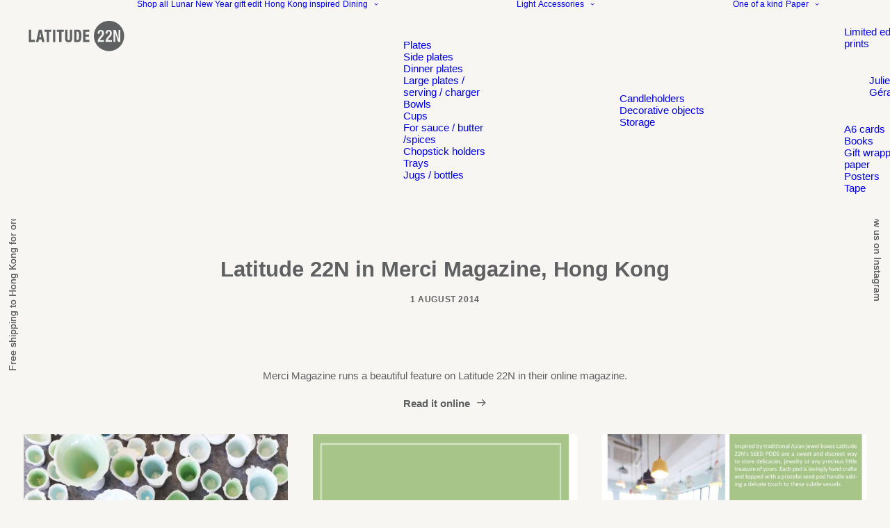

--- FILE ---
content_type: text/html; charset=UTF-8
request_url: https://latitude22n.com/latitude-22n-in-merci-hong-kong-august2014/
body_size: 25404
content:
<!DOCTYPE html>
<html class="no-touch" dir="ltr" lang="en-US" xmlns="http://www.w3.org/1999/xhtml">
<head>
<meta http-equiv="Content-Type" content="text/html; charset=UTF-8">
<meta name="viewport" content="width=device-width, initial-scale=1">
<link rel="profile" href="http://gmpg.org/xfn/11">
<link rel="pingback" href="https://latitude22n.com/xmlrpc.php">
<title>Latitude 22N in Merci Magazine | Latitude 22N</title>

		<!-- All in One SEO 4.9.3 - aioseo.com -->
	<meta name="description" content="Merci Magazine runs a beautiful feature on Latitude 22N in their online magazine. " />
	<meta name="robots" content="max-image-preview:large" />
	<meta name="author" content="Julie"/>
	<meta name="google-site-verification" content="jV82zzUrAFiAhBQy_2rfDZhRgu7oOqfFab62S9HsHO4" />
	<meta name="keywords" content="latitude 22n,julie progin,jesse mc lin,scmp,post magazine,basics,ding,porcelain,ceramics,hong kong,studio,projects,julie and jesse,design,art,clay,ceramic,jingdezhen,maison and objet,homeware,dinnerware,tableware,plates,bowls,lamps,celadon,the night market,art prints,prints,illustration,elle,elle decor,blue and white,newspaper,press,magazine,pod,bloom,ripple" />
	<link rel="canonical" href="https://latitude22n.com/latitude-22n-in-merci-hong-kong-august2014/" />
	<meta name="generator" content="All in One SEO (AIOSEO) 4.9.3" />
		<script type="application/ld+json" class="aioseo-schema">
			{"@context":"https:\/\/schema.org","@graph":[{"@type":"Article","@id":"https:\/\/latitude22n.com\/latitude-22n-in-merci-hong-kong-august2014\/#article","name":"Latitude 22N in Merci Magazine | Latitude 22N","headline":"Latitude 22N in Merci Magazine, Hong Kong","author":{"@id":"https:\/\/latitude22n.com\/author\/admin\/#author"},"publisher":{"@id":"https:\/\/latitude22n.com\/#organization"},"image":{"@type":"ImageObject","url":"https:\/\/latitude22n.com\/wp-content\/uploads\/2014\/08\/2014-08-merci-hong-kong-05.jpg","width":1000,"height":1300},"datePublished":"2014-08-01T15:58:57+08:00","dateModified":"2020-10-15T11:30:22+08:00","inLanguage":"en-US","mainEntityOfPage":{"@id":"https:\/\/latitude22n.com\/latitude-22n-in-merci-hong-kong-august2014\/#webpage"},"isPartOf":{"@id":"https:\/\/latitude22n.com\/latitude-22n-in-merci-hong-kong-august2014\/#webpage"},"articleSection":"Press, Ding, Pod, Bloom, The Night Market, Ripple"},{"@type":"BreadcrumbList","@id":"https:\/\/latitude22n.com\/latitude-22n-in-merci-hong-kong-august2014\/#breadcrumblist","itemListElement":[{"@type":"ListItem","@id":"https:\/\/latitude22n.com#listItem","position":1,"name":"Home","item":"https:\/\/latitude22n.com","nextItem":{"@type":"ListItem","@id":"https:\/\/latitude22n.com\/category\/press\/#listItem","name":"Press"}},{"@type":"ListItem","@id":"https:\/\/latitude22n.com\/category\/press\/#listItem","position":2,"name":"Press","item":"https:\/\/latitude22n.com\/category\/press\/","nextItem":{"@type":"ListItem","@id":"https:\/\/latitude22n.com\/latitude-22n-in-merci-hong-kong-august2014\/#listItem","name":"Latitude 22N in Merci Magazine, Hong Kong"},"previousItem":{"@type":"ListItem","@id":"https:\/\/latitude22n.com#listItem","name":"Home"}},{"@type":"ListItem","@id":"https:\/\/latitude22n.com\/latitude-22n-in-merci-hong-kong-august2014\/#listItem","position":3,"name":"Latitude 22N in Merci Magazine, Hong Kong","previousItem":{"@type":"ListItem","@id":"https:\/\/latitude22n.com\/category\/press\/#listItem","name":"Press"}}]},{"@type":"Organization","@id":"https:\/\/latitude22n.com\/#organization","name":"Latitude 22N","description":"Porcelain lighting, accessories, tableware & bespoke design","url":"https:\/\/latitude22n.com\/","telephone":"+85224801182","logo":{"@type":"ImageObject","url":"http:\/\/www.latitude22n.com\/wp-content\/uploads\/2020\/06\/cropped-Latitude-22N-seal-site-icon.jpg","@id":"https:\/\/latitude22n.com\/latitude-22n-in-merci-hong-kong-august2014\/#organizationLogo"},"image":{"@id":"https:\/\/latitude22n.com\/latitude-22n-in-merci-hong-kong-august2014\/#organizationLogo"}},{"@type":"Person","@id":"https:\/\/latitude22n.com\/author\/admin\/#author","url":"https:\/\/latitude22n.com\/author\/admin\/","name":"Julie"},{"@type":"WebPage","@id":"https:\/\/latitude22n.com\/latitude-22n-in-merci-hong-kong-august2014\/#webpage","url":"https:\/\/latitude22n.com\/latitude-22n-in-merci-hong-kong-august2014\/","name":"Latitude 22N in Merci Magazine | Latitude 22N","description":"Merci Magazine runs a beautiful feature on Latitude 22N in their online magazine.","inLanguage":"en-US","isPartOf":{"@id":"https:\/\/latitude22n.com\/#website"},"breadcrumb":{"@id":"https:\/\/latitude22n.com\/latitude-22n-in-merci-hong-kong-august2014\/#breadcrumblist"},"author":{"@id":"https:\/\/latitude22n.com\/author\/admin\/#author"},"creator":{"@id":"https:\/\/latitude22n.com\/author\/admin\/#author"},"image":{"@type":"ImageObject","url":"https:\/\/latitude22n.com\/wp-content\/uploads\/2014\/08\/2014-08-merci-hong-kong-05.jpg","@id":"https:\/\/latitude22n.com\/latitude-22n-in-merci-hong-kong-august2014\/#mainImage","width":1000,"height":1300},"primaryImageOfPage":{"@id":"https:\/\/latitude22n.com\/latitude-22n-in-merci-hong-kong-august2014\/#mainImage"},"datePublished":"2014-08-01T15:58:57+08:00","dateModified":"2020-10-15T11:30:22+08:00"},{"@type":"WebSite","@id":"https:\/\/latitude22n.com\/#website","url":"https:\/\/latitude22n.com\/","name":"Latitude 22N","description":"Porcelain lighting, accessories, tableware & bespoke design","inLanguage":"en-US","publisher":{"@id":"https:\/\/latitude22n.com\/#organization"}}]}
		</script>
		<!-- All in One SEO -->

<link rel='dns-prefetch' href='//capi-automation.s3.us-east-2.amazonaws.com' />
<link rel='dns-prefetch' href='//fonts.googleapis.com' />
<link rel="alternate" type="application/rss+xml" title="Latitude 22N &raquo; Feed" href="https://latitude22n.com/feed/" />
<link rel="alternate" type="application/rss+xml" title="Latitude 22N &raquo; Comments Feed" href="https://latitude22n.com/comments/feed/" />
<link rel="alternate" title="oEmbed (JSON)" type="application/json+oembed" href="https://latitude22n.com/wp-json/oembed/1.0/embed?url=https%3A%2F%2Flatitude22n.com%2Flatitude-22n-in-merci-hong-kong-august2014%2F" />
<link rel="alternate" title="oEmbed (XML)" type="text/xml+oembed" href="https://latitude22n.com/wp-json/oembed/1.0/embed?url=https%3A%2F%2Flatitude22n.com%2Flatitude-22n-in-merci-hong-kong-august2014%2F&#038;format=xml" />
<style id='wp-img-auto-sizes-contain-inline-css' type='text/css'>
img:is([sizes=auto i],[sizes^="auto," i]){contain-intrinsic-size:3000px 1500px}
/*# sourceURL=wp-img-auto-sizes-contain-inline-css */
</style>
<link rel='stylesheet' id='sbi_styles-css' href='https://latitude22n.com/wp-content/plugins/instagram-feed-pro/css/sbi-styles.min.css?ver=6.9.0' type='text/css' media='all' />
<style id='wp-emoji-styles-inline-css' type='text/css'>

	img.wp-smiley, img.emoji {
		display: inline !important;
		border: none !important;
		box-shadow: none !important;
		height: 1em !important;
		width: 1em !important;
		margin: 0 0.07em !important;
		vertical-align: -0.1em !important;
		background: none !important;
		padding: 0 !important;
	}
/*# sourceURL=wp-emoji-styles-inline-css */
</style>
<style id='wp-block-library-inline-css' type='text/css'>
:root{--wp-block-synced-color:#7a00df;--wp-block-synced-color--rgb:122,0,223;--wp-bound-block-color:var(--wp-block-synced-color);--wp-editor-canvas-background:#ddd;--wp-admin-theme-color:#007cba;--wp-admin-theme-color--rgb:0,124,186;--wp-admin-theme-color-darker-10:#006ba1;--wp-admin-theme-color-darker-10--rgb:0,107,160.5;--wp-admin-theme-color-darker-20:#005a87;--wp-admin-theme-color-darker-20--rgb:0,90,135;--wp-admin-border-width-focus:2px}@media (min-resolution:192dpi){:root{--wp-admin-border-width-focus:1.5px}}.wp-element-button{cursor:pointer}:root .has-very-light-gray-background-color{background-color:#eee}:root .has-very-dark-gray-background-color{background-color:#313131}:root .has-very-light-gray-color{color:#eee}:root .has-very-dark-gray-color{color:#313131}:root .has-vivid-green-cyan-to-vivid-cyan-blue-gradient-background{background:linear-gradient(135deg,#00d084,#0693e3)}:root .has-purple-crush-gradient-background{background:linear-gradient(135deg,#34e2e4,#4721fb 50%,#ab1dfe)}:root .has-hazy-dawn-gradient-background{background:linear-gradient(135deg,#faaca8,#dad0ec)}:root .has-subdued-olive-gradient-background{background:linear-gradient(135deg,#fafae1,#67a671)}:root .has-atomic-cream-gradient-background{background:linear-gradient(135deg,#fdd79a,#004a59)}:root .has-nightshade-gradient-background{background:linear-gradient(135deg,#330968,#31cdcf)}:root .has-midnight-gradient-background{background:linear-gradient(135deg,#020381,#2874fc)}:root{--wp--preset--font-size--normal:16px;--wp--preset--font-size--huge:42px}.has-regular-font-size{font-size:1em}.has-larger-font-size{font-size:2.625em}.has-normal-font-size{font-size:var(--wp--preset--font-size--normal)}.has-huge-font-size{font-size:var(--wp--preset--font-size--huge)}.has-text-align-center{text-align:center}.has-text-align-left{text-align:left}.has-text-align-right{text-align:right}.has-fit-text{white-space:nowrap!important}#end-resizable-editor-section{display:none}.aligncenter{clear:both}.items-justified-left{justify-content:flex-start}.items-justified-center{justify-content:center}.items-justified-right{justify-content:flex-end}.items-justified-space-between{justify-content:space-between}.screen-reader-text{border:0;clip-path:inset(50%);height:1px;margin:-1px;overflow:hidden;padding:0;position:absolute;width:1px;word-wrap:normal!important}.screen-reader-text:focus{background-color:#ddd;clip-path:none;color:#444;display:block;font-size:1em;height:auto;left:5px;line-height:normal;padding:15px 23px 14px;text-decoration:none;top:5px;width:auto;z-index:100000}html :where(.has-border-color){border-style:solid}html :where([style*=border-top-color]){border-top-style:solid}html :where([style*=border-right-color]){border-right-style:solid}html :where([style*=border-bottom-color]){border-bottom-style:solid}html :where([style*=border-left-color]){border-left-style:solid}html :where([style*=border-width]){border-style:solid}html :where([style*=border-top-width]){border-top-style:solid}html :where([style*=border-right-width]){border-right-style:solid}html :where([style*=border-bottom-width]){border-bottom-style:solid}html :where([style*=border-left-width]){border-left-style:solid}html :where(img[class*=wp-image-]){height:auto;max-width:100%}:where(figure){margin:0 0 1em}html :where(.is-position-sticky){--wp-admin--admin-bar--position-offset:var(--wp-admin--admin-bar--height,0px)}@media screen and (max-width:600px){html :where(.is-position-sticky){--wp-admin--admin-bar--position-offset:0px}}

/*# sourceURL=wp-block-library-inline-css */
</style><link rel='stylesheet' id='wc-blocks-style-css' href='https://latitude22n.com/wp-content/plugins/woocommerce/assets/client/blocks/wc-blocks.css?ver=wc-10.4.3' type='text/css' media='all' />
<style id='global-styles-inline-css' type='text/css'>
:root{--wp--preset--aspect-ratio--square: 1;--wp--preset--aspect-ratio--4-3: 4/3;--wp--preset--aspect-ratio--3-4: 3/4;--wp--preset--aspect-ratio--3-2: 3/2;--wp--preset--aspect-ratio--2-3: 2/3;--wp--preset--aspect-ratio--16-9: 16/9;--wp--preset--aspect-ratio--9-16: 9/16;--wp--preset--color--black: #000000;--wp--preset--color--cyan-bluish-gray: #abb8c3;--wp--preset--color--white: #ffffff;--wp--preset--color--pale-pink: #f78da7;--wp--preset--color--vivid-red: #cf2e2e;--wp--preset--color--luminous-vivid-orange: #ff6900;--wp--preset--color--luminous-vivid-amber: #fcb900;--wp--preset--color--light-green-cyan: #7bdcb5;--wp--preset--color--vivid-green-cyan: #00d084;--wp--preset--color--pale-cyan-blue: #8ed1fc;--wp--preset--color--vivid-cyan-blue: #0693e3;--wp--preset--color--vivid-purple: #9b51e0;--wp--preset--gradient--vivid-cyan-blue-to-vivid-purple: linear-gradient(135deg,rgb(6,147,227) 0%,rgb(155,81,224) 100%);--wp--preset--gradient--light-green-cyan-to-vivid-green-cyan: linear-gradient(135deg,rgb(122,220,180) 0%,rgb(0,208,130) 100%);--wp--preset--gradient--luminous-vivid-amber-to-luminous-vivid-orange: linear-gradient(135deg,rgb(252,185,0) 0%,rgb(255,105,0) 100%);--wp--preset--gradient--luminous-vivid-orange-to-vivid-red: linear-gradient(135deg,rgb(255,105,0) 0%,rgb(207,46,46) 100%);--wp--preset--gradient--very-light-gray-to-cyan-bluish-gray: linear-gradient(135deg,rgb(238,238,238) 0%,rgb(169,184,195) 100%);--wp--preset--gradient--cool-to-warm-spectrum: linear-gradient(135deg,rgb(74,234,220) 0%,rgb(151,120,209) 20%,rgb(207,42,186) 40%,rgb(238,44,130) 60%,rgb(251,105,98) 80%,rgb(254,248,76) 100%);--wp--preset--gradient--blush-light-purple: linear-gradient(135deg,rgb(255,206,236) 0%,rgb(152,150,240) 100%);--wp--preset--gradient--blush-bordeaux: linear-gradient(135deg,rgb(254,205,165) 0%,rgb(254,45,45) 50%,rgb(107,0,62) 100%);--wp--preset--gradient--luminous-dusk: linear-gradient(135deg,rgb(255,203,112) 0%,rgb(199,81,192) 50%,rgb(65,88,208) 100%);--wp--preset--gradient--pale-ocean: linear-gradient(135deg,rgb(255,245,203) 0%,rgb(182,227,212) 50%,rgb(51,167,181) 100%);--wp--preset--gradient--electric-grass: linear-gradient(135deg,rgb(202,248,128) 0%,rgb(113,206,126) 100%);--wp--preset--gradient--midnight: linear-gradient(135deg,rgb(2,3,129) 0%,rgb(40,116,252) 100%);--wp--preset--font-size--small: 13px;--wp--preset--font-size--medium: 20px;--wp--preset--font-size--large: 36px;--wp--preset--font-size--x-large: 42px;--wp--preset--spacing--20: 0.44rem;--wp--preset--spacing--30: 0.67rem;--wp--preset--spacing--40: 1rem;--wp--preset--spacing--50: 1.5rem;--wp--preset--spacing--60: 2.25rem;--wp--preset--spacing--70: 3.38rem;--wp--preset--spacing--80: 5.06rem;--wp--preset--shadow--natural: 6px 6px 9px rgba(0, 0, 0, 0.2);--wp--preset--shadow--deep: 12px 12px 50px rgba(0, 0, 0, 0.4);--wp--preset--shadow--sharp: 6px 6px 0px rgba(0, 0, 0, 0.2);--wp--preset--shadow--outlined: 6px 6px 0px -3px rgb(255, 255, 255), 6px 6px rgb(0, 0, 0);--wp--preset--shadow--crisp: 6px 6px 0px rgb(0, 0, 0);}:where(.is-layout-flex){gap: 0.5em;}:where(.is-layout-grid){gap: 0.5em;}body .is-layout-flex{display: flex;}.is-layout-flex{flex-wrap: wrap;align-items: center;}.is-layout-flex > :is(*, div){margin: 0;}body .is-layout-grid{display: grid;}.is-layout-grid > :is(*, div){margin: 0;}:where(.wp-block-columns.is-layout-flex){gap: 2em;}:where(.wp-block-columns.is-layout-grid){gap: 2em;}:where(.wp-block-post-template.is-layout-flex){gap: 1.25em;}:where(.wp-block-post-template.is-layout-grid){gap: 1.25em;}.has-black-color{color: var(--wp--preset--color--black) !important;}.has-cyan-bluish-gray-color{color: var(--wp--preset--color--cyan-bluish-gray) !important;}.has-white-color{color: var(--wp--preset--color--white) !important;}.has-pale-pink-color{color: var(--wp--preset--color--pale-pink) !important;}.has-vivid-red-color{color: var(--wp--preset--color--vivid-red) !important;}.has-luminous-vivid-orange-color{color: var(--wp--preset--color--luminous-vivid-orange) !important;}.has-luminous-vivid-amber-color{color: var(--wp--preset--color--luminous-vivid-amber) !important;}.has-light-green-cyan-color{color: var(--wp--preset--color--light-green-cyan) !important;}.has-vivid-green-cyan-color{color: var(--wp--preset--color--vivid-green-cyan) !important;}.has-pale-cyan-blue-color{color: var(--wp--preset--color--pale-cyan-blue) !important;}.has-vivid-cyan-blue-color{color: var(--wp--preset--color--vivid-cyan-blue) !important;}.has-vivid-purple-color{color: var(--wp--preset--color--vivid-purple) !important;}.has-black-background-color{background-color: var(--wp--preset--color--black) !important;}.has-cyan-bluish-gray-background-color{background-color: var(--wp--preset--color--cyan-bluish-gray) !important;}.has-white-background-color{background-color: var(--wp--preset--color--white) !important;}.has-pale-pink-background-color{background-color: var(--wp--preset--color--pale-pink) !important;}.has-vivid-red-background-color{background-color: var(--wp--preset--color--vivid-red) !important;}.has-luminous-vivid-orange-background-color{background-color: var(--wp--preset--color--luminous-vivid-orange) !important;}.has-luminous-vivid-amber-background-color{background-color: var(--wp--preset--color--luminous-vivid-amber) !important;}.has-light-green-cyan-background-color{background-color: var(--wp--preset--color--light-green-cyan) !important;}.has-vivid-green-cyan-background-color{background-color: var(--wp--preset--color--vivid-green-cyan) !important;}.has-pale-cyan-blue-background-color{background-color: var(--wp--preset--color--pale-cyan-blue) !important;}.has-vivid-cyan-blue-background-color{background-color: var(--wp--preset--color--vivid-cyan-blue) !important;}.has-vivid-purple-background-color{background-color: var(--wp--preset--color--vivid-purple) !important;}.has-black-border-color{border-color: var(--wp--preset--color--black) !important;}.has-cyan-bluish-gray-border-color{border-color: var(--wp--preset--color--cyan-bluish-gray) !important;}.has-white-border-color{border-color: var(--wp--preset--color--white) !important;}.has-pale-pink-border-color{border-color: var(--wp--preset--color--pale-pink) !important;}.has-vivid-red-border-color{border-color: var(--wp--preset--color--vivid-red) !important;}.has-luminous-vivid-orange-border-color{border-color: var(--wp--preset--color--luminous-vivid-orange) !important;}.has-luminous-vivid-amber-border-color{border-color: var(--wp--preset--color--luminous-vivid-amber) !important;}.has-light-green-cyan-border-color{border-color: var(--wp--preset--color--light-green-cyan) !important;}.has-vivid-green-cyan-border-color{border-color: var(--wp--preset--color--vivid-green-cyan) !important;}.has-pale-cyan-blue-border-color{border-color: var(--wp--preset--color--pale-cyan-blue) !important;}.has-vivid-cyan-blue-border-color{border-color: var(--wp--preset--color--vivid-cyan-blue) !important;}.has-vivid-purple-border-color{border-color: var(--wp--preset--color--vivid-purple) !important;}.has-vivid-cyan-blue-to-vivid-purple-gradient-background{background: var(--wp--preset--gradient--vivid-cyan-blue-to-vivid-purple) !important;}.has-light-green-cyan-to-vivid-green-cyan-gradient-background{background: var(--wp--preset--gradient--light-green-cyan-to-vivid-green-cyan) !important;}.has-luminous-vivid-amber-to-luminous-vivid-orange-gradient-background{background: var(--wp--preset--gradient--luminous-vivid-amber-to-luminous-vivid-orange) !important;}.has-luminous-vivid-orange-to-vivid-red-gradient-background{background: var(--wp--preset--gradient--luminous-vivid-orange-to-vivid-red) !important;}.has-very-light-gray-to-cyan-bluish-gray-gradient-background{background: var(--wp--preset--gradient--very-light-gray-to-cyan-bluish-gray) !important;}.has-cool-to-warm-spectrum-gradient-background{background: var(--wp--preset--gradient--cool-to-warm-spectrum) !important;}.has-blush-light-purple-gradient-background{background: var(--wp--preset--gradient--blush-light-purple) !important;}.has-blush-bordeaux-gradient-background{background: var(--wp--preset--gradient--blush-bordeaux) !important;}.has-luminous-dusk-gradient-background{background: var(--wp--preset--gradient--luminous-dusk) !important;}.has-pale-ocean-gradient-background{background: var(--wp--preset--gradient--pale-ocean) !important;}.has-electric-grass-gradient-background{background: var(--wp--preset--gradient--electric-grass) !important;}.has-midnight-gradient-background{background: var(--wp--preset--gradient--midnight) !important;}.has-small-font-size{font-size: var(--wp--preset--font-size--small) !important;}.has-medium-font-size{font-size: var(--wp--preset--font-size--medium) !important;}.has-large-font-size{font-size: var(--wp--preset--font-size--large) !important;}.has-x-large-font-size{font-size: var(--wp--preset--font-size--x-large) !important;}
/*# sourceURL=global-styles-inline-css */
</style>

<style id='classic-theme-styles-inline-css' type='text/css'>
/*! This file is auto-generated */
.wp-block-button__link{color:#fff;background-color:#32373c;border-radius:9999px;box-shadow:none;text-decoration:none;padding:calc(.667em + 2px) calc(1.333em + 2px);font-size:1.125em}.wp-block-file__button{background:#32373c;color:#fff;text-decoration:none}
/*# sourceURL=/wp-includes/css/classic-themes.min.css */
</style>
<link rel='stylesheet' id='contact-form-7-css' href='https://latitude22n.com/wp-content/plugins/contact-form-7/includes/css/styles.css?ver=6.1.4' type='text/css' media='all' />
<link rel='stylesheet' id='sr7css-css' href='//latitude22n.com/wp-content/plugins/revslider/public/css/sr7.css?ver=6.7.38' type='text/css' media='all' />
<link rel='stylesheet' id='uncodefont-google-css' href='//fonts.googleapis.com/css?family=Old+Standard+TT%3Aregular%2Citalic%2C700%7COpen+Sans%3A300%2C300italic%2Cregular%2Citalic%2C600%2C600italic%2C700%2C700italic%2C800%2C800italic&#038;subset=vietnamese%2Ccyrillic-ext%2Clatin-ext%2Clatin%2Ccyrillic%2Cgreek%2Cgreek-ext&#038;ver=2.11' type='text/css' media='all' />
<link rel='stylesheet' id='uncode-privacy-css' href='https://latitude22n.com/wp-content/plugins/uncode-privacy/assets/css/uncode-privacy-public.css?ver=2.2.7' type='text/css' media='all' />
<style id='woocommerce-inline-inline-css' type='text/css'>
.woocommerce form .form-row .required { visibility: visible; }
/*# sourceURL=woocommerce-inline-inline-css */
</style>
<link rel='stylesheet' id='wpcc-style-css' href='https://latitude22n.com/wp-content/plugins/wp-control-copy/css/wpcc.css?ver=6.9' type='text/css' media='all' />
<link rel='stylesheet' id='yith_wcbm_badge_style-css' href='https://latitude22n.com/wp-content/plugins/yith-woocommerce-badge-management-premium/assets/css/frontend.css?ver=3.22.1' type='text/css' media='all' />
<style id='yith_wcbm_badge_style-inline-css' type='text/css'>
.yith-wcbm-badge.yith-wcbm-badge-text.yith-wcbm-badge-16827 {
				top: 10px; right: auto; bottom: auto; left: 10px;
				opacity: 80%;
				
				margin: 0px 0px 0px 0px;
				padding: 0px 1px 2px 3px;
				background-color:#db5a45; border-radius: 50px 50px 50px 50px; width:60px; height:60px;
			}.yith-wcbm-badge.yith-wcbm-badge-text.yith-wcbm-badge-18561 {
				top: 0; right: 0; 
				opacity: 60%;
				
				margin: 0px 180px 0px 0px;
				padding: 0px 0px 0px 0px;
				background-color:#5f6062; border-radius: 0px 0px 0px 0px; width:60px; height:80px;
			}.yith-wcbm-badge.yith-wcbm-badge-text.yith-wcbm-badge-16829 {
				top: 10px; right: auto; bottom: auto; left: 10px;
				opacity: 80%;
				
				margin: 0px 0px 0px 0px;
				padding: 0px 1px 2px 3px;
				background-color:#db5a45; border-radius: 50px 50px 50px 50px; width:60px; height:60px;
			}.yith-wcbm-badge.yith-wcbm-badge-text.yith-wcbm-badge-16841 {
				top: 0px; right: 0px; bottom: auto; left: auto;
				opacity: 60%;
				
				margin: 0px 100px 0px 0px;
				padding: 0px 0px 0px 0px;
				background-color:#5f6062; border-radius: 0px 0px 0px 0px; width:60px; height:80px;
			}.yith-wcbm-badge.yith-wcbm-badge-text.yith-wcbm-badge-18411 {
				top: 30px; right: 30px; bottom: auto; left: auto;
				opacity: 80%;
				
				margin: 0px 0px 0px 0px;
				padding: 0px 0px 0px 0px;
				background-color:#db5a45; border-radius: 50px 50px 50px 50px; width:70px; height:70px;
			}.yith-wcbm-badge.yith-wcbm-badge-text.yith-wcbm-badge-18471 {
				top: 0; right: 0; 
				opacity: 60%;
				
				margin: 0px 20px 0px 0px;
				padding: 0px 0px 0px 0px;
				background-color:#5f6062; border-radius: 0px 0px 0px 0px; width:60px; height:80px;
			}
/*# sourceURL=yith_wcbm_badge_style-inline-css */
</style>
<link rel='stylesheet' id='yith-gfont-open-sans-css' href='https://latitude22n.com/wp-content/plugins/yith-woocommerce-badge-management-premium/assets/fonts/open-sans/style.css?ver=3.22.1' type='text/css' media='all' />
<link rel='stylesheet' id='uncode-style-css' href='https://latitude22n.com/wp-content/themes/uncode/library/css/style.css?ver=76227229' type='text/css' media='all' />
<style id='uncode-style-inline-css' type='text/css'>

@media (max-width: 959px) { .navbar-brand > * { height: 40px !important;}}
@media (min-width: 960px) {
		.limit-width { max-width: 95%; margin: auto;}
		.menu-container:not(.grid-filters) .menu-horizontal ul.menu-smart .megamenu-block-wrapper > .vc_row[data-parent="true"].limit-width:not(.row-parent-limit) { max-width: calc(95% - 72px); }
		}
#changer-back-color { transition: background-color 1000ms cubic-bezier(0.25, 1, 0.5, 1) !important; } #changer-back-color > div { transition: opacity 1000ms cubic-bezier(0.25, 1, 0.5, 1) !important; } body.bg-changer-init.disable-hover .main-wrapper .style-light,  body.bg-changer-init.disable-hover .main-wrapper .style-light h1,  body.bg-changer-init.disable-hover .main-wrapper .style-light h2, body.bg-changer-init.disable-hover .main-wrapper .style-light h3, body.bg-changer-init.disable-hover .main-wrapper .style-light h4, body.bg-changer-init.disable-hover .main-wrapper .style-light h5, body.bg-changer-init.disable-hover .main-wrapper .style-light h6, body.bg-changer-init.disable-hover .main-wrapper .style-light a, body.bg-changer-init.disable-hover .main-wrapper .style-dark, body.bg-changer-init.disable-hover .main-wrapper .style-dark h1, body.bg-changer-init.disable-hover .main-wrapper .style-dark h2, body.bg-changer-init.disable-hover .main-wrapper .style-dark h3, body.bg-changer-init.disable-hover .main-wrapper .style-dark h4, body.bg-changer-init.disable-hover .main-wrapper .style-dark h5, body.bg-changer-init.disable-hover .main-wrapper .style-dark h6, body.bg-changer-init.disable-hover .main-wrapper .style-dark a { transition: color 1000ms cubic-bezier(0.25, 1, 0.5, 1) !important; }
/*# sourceURL=uncode-style-inline-css */
</style>
<link rel='stylesheet' id='uncode-woocommerce-css' href='https://latitude22n.com/wp-content/themes/uncode/library/css/woocommerce.css?ver=76227229' type='text/css' media='all' />
<link rel='stylesheet' id='uncode-icons-css' href='https://latitude22n.com/wp-content/themes/uncode/library/css/uncode-icons.css?ver=76227229' type='text/css' media='all' />
<link rel='stylesheet' id='uncode-custom-style-css' href='https://latitude22n.com/wp-content/themes/uncode/library/css/style-custom.css?ver=76227229' type='text/css' media='all' />
<style id='uncode-custom-style-inline-css' type='text/css'>
.single-product .product_meta { display:none;}.post-wrapper .style-light a:not(.btn), .post-wrapper .style-dark a:not(.btn) {font-weight:bold;}.row-navigation.row-navigation-light {outline-color:#ebe7e3;background-color:#ebe7e3;}.post-info .category-info{ display:none; } .post-info .author-info{ display:none; }.tmb-light.tmb-color-addcart, .tmb-light.tmb-woocommerce.tmb .t-entry-visual .add-to-cart-overlay a {background-color:#5f6062;}.woocommerce .row-related {border-color:#f7f6f2;}
/*# sourceURL=uncode-custom-style-inline-css */
</style>
<link rel='stylesheet' id='child-style-css' href='https://latitude22n.com/wp-content/themes/uncode-child/style.css?ver=475726211' type='text/css' media='all' />
<script type="text/javascript" src="https://latitude22n.com/wp-includes/js/jquery/jquery.min.js?ver=3.7.1" id="jquery-core-js"></script>
<script type="text/javascript" src="https://latitude22n.com/wp-includes/js/jquery/jquery-migrate.min.js?ver=3.4.1" id="jquery-migrate-js"></script>
<script type="text/javascript" src="//latitude22n.com/wp-content/plugins/revslider/public/js/libs/tptools.js?ver=6.7.38" id="tp-tools-js" async="async" data-wp-strategy="async"></script>
<script type="text/javascript" src="//latitude22n.com/wp-content/plugins/revslider/public/js/sr7.js?ver=6.7.38" id="sr7-js" async="async" data-wp-strategy="async"></script>
<script type="text/javascript" src="https://latitude22n.com/wp-content/plugins/woocommerce/assets/js/jquery-blockui/jquery.blockUI.min.js?ver=2.7.0-wc.10.4.3" id="wc-jquery-blockui-js" data-wp-strategy="defer"></script>
<script type="text/javascript" id="wc-add-to-cart-js-extra">
/* <![CDATA[ */
var wc_add_to_cart_params = {"ajax_url":"/wp-admin/admin-ajax.php","wc_ajax_url":"/?wc-ajax=%%endpoint%%","i18n_view_cart":"View cart","cart_url":"https://latitude22n.com/cart/","is_cart":"","cart_redirect_after_add":"no"};
//# sourceURL=wc-add-to-cart-js-extra
/* ]]> */
</script>
<script type="text/javascript" src="https://latitude22n.com/wp-content/plugins/woocommerce/assets/js/frontend/add-to-cart.min.js?ver=10.4.3" id="wc-add-to-cart-js" data-wp-strategy="defer"></script>
<script type="text/javascript" src="https://latitude22n.com/wp-content/plugins/woocommerce/assets/js/js-cookie/js.cookie.min.js?ver=2.1.4-wc.10.4.3" id="wc-js-cookie-js" data-wp-strategy="defer"></script>
<script type="text/javascript" id="woocommerce-js-extra">
/* <![CDATA[ */
var woocommerce_params = {"ajax_url":"/wp-admin/admin-ajax.php","wc_ajax_url":"/?wc-ajax=%%endpoint%%","i18n_password_show":"Show password","i18n_password_hide":"Hide password"};
//# sourceURL=woocommerce-js-extra
/* ]]> */
</script>
<script type="text/javascript" src="https://latitude22n.com/wp-content/plugins/woocommerce/assets/js/frontend/woocommerce.min.js?ver=10.4.3" id="woocommerce-js" defer="defer" data-wp-strategy="defer"></script>
<script type="text/javascript" src="https://latitude22n.com/wp-content/plugins/wp-control-copy/js/wpcc.min.js?ver=4.5" id="wpcc-js-js"></script>
<script type="text/javascript" src="https://latitude22n.com/wp-content/plugins/uncode-js_composer/assets/js/vendors/woocommerce-add-to-cart.js?ver=8.7.1.2" id="vc_woocommerce-add-to-cart-js-js"></script>
<script type="text/javascript" id="WCPAY_ASSETS-js-extra">
/* <![CDATA[ */
var wcpayAssets = {"url":"https://latitude22n.com/wp-content/plugins/woocommerce-payments/dist/"};
//# sourceURL=WCPAY_ASSETS-js-extra
/* ]]> */
</script>
<script type="text/javascript" src="/wp-content/themes/uncode/library/js/ai-uncode.js" id="uncodeAI" data-home="/" data-path="/" data-breakpoints-images="258,516,720,1032,1440,2064,2880" id="ai-uncode-js"></script>
<script type="text/javascript" id="uncode-init-js-extra">
/* <![CDATA[ */
var SiteParameters = {"days":"days","hours":"hours","minutes":"minutes","seconds":"seconds","constant_scroll":"on","scroll_speed":"2","parallax_factor":"0.25","loading":"Loading\u2026","slide_name":"slide","slide_footer":"footer","ajax_url":"https://latitude22n.com/wp-admin/admin-ajax.php","nonce_adaptive_images":"3721fa3a55","nonce_srcset_async":"277ab24682","enable_debug":"","block_mobile_videos":"","is_frontend_editor":"","main_width":["95","%"],"mobile_parallax_allowed":"","listen_for_screen_update":"1","wireframes_plugin_active":"","sticky_elements":"off","resize_quality":"90","register_metadata":"","bg_changer_time":"1000","update_wc_fragments":"1","optimize_shortpixel_image":"","menu_mobile_offcanvas_gap":"45","custom_cursor_selector":"[href], .trigger-overlay, .owl-next, .owl-prev, .owl-dot, input[type=\"submit\"], input[type=\"checkbox\"], button[type=\"submit\"], a[class^=\"ilightbox\"], .ilightbox-thumbnail, .ilightbox-prev, .ilightbox-next, .overlay-close, .unmodal-close, .qty-inset \u003E span, .share-button li, .uncode-post-titles .tmb.tmb-click-area, .btn-link, .tmb-click-row .t-inside, .lg-outer button, .lg-thumb img, a[data-lbox], .uncode-close-offcanvas-overlay, .uncode-nav-next, .uncode-nav-prev, .uncode-nav-index, .unmenu-title","mobile_parallax_animation":"","lbox_enhanced":"","native_media_player":"1","vimeoPlayerParams":"?autoplay=0","ajax_filter_key_search":"key","ajax_filter_key_unfilter":"unfilter","index_pagination_disable_scroll":"","index_pagination_scroll_to":"","uncode_wc_popup_cart_qty":"","disable_hover_hack":"","uncode_nocookie":"","menuHideOnClick":"1","menuShowOnClick":"","smoothScroll":"","smoothScrollDisableHover":"","smoothScrollQuery":"960","uncode_force_onepage_dots":"","uncode_smooth_scroll_safe":"","uncode_lb_add_galleries":", .gallery","uncode_lb_add_items":", .gallery .gallery-item a","uncode_prev_label":"Previous","uncode_next_label":"Next","uncode_slide_label":"Slide","uncode_share_label":"Share on %","uncode_has_ligatures":"","uncode_is_accessible":"","uncode_carousel_itemSelector":"*:not(.hidden)","uncode_adaptive":"1","ai_breakpoints":"258,516,720,1032,1440,2064,2880","uncode_limit_width":"95%"};
//# sourceURL=uncode-init-js-extra
/* ]]> */
</script>
<script type="text/javascript" src="https://latitude22n.com/wp-content/themes/uncode/library/js/init.js?ver=76227229" id="uncode-init-js"></script>
<script></script><link rel="https://api.w.org/" href="https://latitude22n.com/wp-json/" /><link rel="alternate" title="JSON" type="application/json" href="https://latitude22n.com/wp-json/wp/v2/posts/13608" /><link rel="EditURI" type="application/rsd+xml" title="RSD" href="https://latitude22n.com/xmlrpc.php?rsd" />
<meta name="generator" content="WordPress 6.9" />
<meta name="generator" content="WooCommerce 10.4.3" />
<link rel='shortlink' href='https://latitude22n.com/?p=13608' />
<script src="https://www.google.com/recaptcha/api.js" async defer></script>
	<noscript><style>.woocommerce-product-gallery{ opacity: 1 !important; }</style></noscript>
				<script  type="text/javascript">
				!function(f,b,e,v,n,t,s){if(f.fbq)return;n=f.fbq=function(){n.callMethod?
					n.callMethod.apply(n,arguments):n.queue.push(arguments)};if(!f._fbq)f._fbq=n;
					n.push=n;n.loaded=!0;n.version='2.0';n.queue=[];t=b.createElement(e);t.async=!0;
					t.src=v;s=b.getElementsByTagName(e)[0];s.parentNode.insertBefore(t,s)}(window,
					document,'script','https://connect.facebook.net/en_US/fbevents.js');
			</script>
			<!-- WooCommerce Facebook Integration Begin -->
			<script  type="text/javascript">

				fbq('init', '917458005417257', {}, {
    "agent": "woocommerce_6-10.4.3-3.5.15"
});

				document.addEventListener( 'DOMContentLoaded', function() {
					// Insert placeholder for events injected when a product is added to the cart through AJAX.
					document.body.insertAdjacentHTML( 'beforeend', '<div class=\"wc-facebook-pixel-event-placeholder\"></div>' );
				}, false );

			</script>
			<!-- WooCommerce Facebook Integration End -->
			<link rel="preconnect" href="https://fonts.googleapis.com">
<link rel="preconnect" href="https://fonts.gstatic.com/" crossorigin>
<meta name="generator" content="Powered by Slider Revolution 6.7.38 - responsive, Mobile-Friendly Slider Plugin for WordPress with comfortable drag and drop interface." />
<link rel="icon" href="https://latitude22n.com/wp-content/uploads/2020/06/cropped-Latitude-22N-seal-site-icon-32x32.jpg" sizes="32x32" />
<link rel="icon" href="https://latitude22n.com/wp-content/uploads/2020/06/cropped-Latitude-22N-seal-site-icon-192x192.jpg" sizes="192x192" />
<link rel="apple-touch-icon" href="https://latitude22n.com/wp-content/uploads/2020/06/cropped-Latitude-22N-seal-site-icon-180x180.jpg" />
<meta name="msapplication-TileImage" content="https://latitude22n.com/wp-content/uploads/2020/06/cropped-Latitude-22N-seal-site-icon-270x270.jpg" />
<script>
	window._tpt			??= {};
	window.SR7			??= {};
	_tpt.R				??= {};
	_tpt.R.fonts		??= {};
	_tpt.R.fonts.customFonts??= {};
	SR7.devMode			=  false;
	SR7.F 				??= {};
	SR7.G				??= {};
	SR7.LIB				??= {};
	SR7.E				??= {};
	SR7.E.gAddons		??= {};
	SR7.E.php 			??= {};
	SR7.E.nonce			= '9ef5d2db7e';
	SR7.E.ajaxurl		= 'https://latitude22n.com/wp-admin/admin-ajax.php';
	SR7.E.resturl		= 'https://latitude22n.com/wp-json/';
	SR7.E.slug_path		= 'revslider/revslider.php';
	SR7.E.slug			= 'revslider';
	SR7.E.plugin_url	= 'https://latitude22n.com/wp-content/plugins/revslider/';
	SR7.E.wp_plugin_url = 'https://latitude22n.com/wp-content/plugins/';
	SR7.E.revision		= '6.7.38';
	SR7.E.fontBaseUrl	= '';
	SR7.G.breakPoints 	= [1240,1024,778,480];
	SR7.G.fSUVW 		= false;
	SR7.E.modules 		= ['module','page','slide','layer','draw','animate','srtools','canvas','defaults','carousel','navigation','media','modifiers','migration'];
	SR7.E.libs 			= ['WEBGL'];
	SR7.E.css 			= ['csslp','cssbtns','cssfilters','cssnav','cssmedia'];
	SR7.E.resources		= {};
	SR7.E.ytnc			= false;
	SR7.JSON			??= {};
/*! Slider Revolution 7.0 - Page Processor */
!function(){"use strict";window.SR7??={},window._tpt??={},SR7.version="Slider Revolution 6.7.16",_tpt.getMobileZoom=()=>_tpt.is_mobile?document.documentElement.clientWidth/window.innerWidth:1,_tpt.getWinDim=function(t){_tpt.screenHeightWithUrlBar??=window.innerHeight;let e=SR7.F?.modal?.visible&&SR7.M[SR7.F.module.getIdByAlias(SR7.F.modal.requested)];_tpt.scrollBar=window.innerWidth!==document.documentElement.clientWidth||e&&window.innerWidth!==e.c.module.clientWidth,_tpt.winW=_tpt.getMobileZoom()*window.innerWidth-(_tpt.scrollBar||"prepare"==t?_tpt.scrollBarW??_tpt.mesureScrollBar():0),_tpt.winH=_tpt.getMobileZoom()*window.innerHeight,_tpt.winWAll=document.documentElement.clientWidth},_tpt.getResponsiveLevel=function(t,e){return SR7.G.fSUVW?_tpt.closestGE(t,window.innerWidth):_tpt.closestGE(t,_tpt.winWAll)},_tpt.mesureScrollBar=function(){let t=document.createElement("div");return t.className="RSscrollbar-measure",t.style.width="100px",t.style.height="100px",t.style.overflow="scroll",t.style.position="absolute",t.style.top="-9999px",document.body.appendChild(t),_tpt.scrollBarW=t.offsetWidth-t.clientWidth,document.body.removeChild(t),_tpt.scrollBarW},_tpt.loadCSS=async function(t,e,s){return s?_tpt.R.fonts.required[e].status=1:(_tpt.R[e]??={},_tpt.R[e].status=1),new Promise(((i,n)=>{if(_tpt.isStylesheetLoaded(t))s?_tpt.R.fonts.required[e].status=2:_tpt.R[e].status=2,i();else{const o=document.createElement("link");o.rel="stylesheet";let l="text",r="css";o["type"]=l+"/"+r,o.href=t,o.onload=()=>{s?_tpt.R.fonts.required[e].status=2:_tpt.R[e].status=2,i()},o.onerror=()=>{s?_tpt.R.fonts.required[e].status=3:_tpt.R[e].status=3,n(new Error(`Failed to load CSS: ${t}`))},document.head.appendChild(o)}}))},_tpt.addContainer=function(t){const{tag:e="div",id:s,class:i,datas:n,textContent:o,iHTML:l}=t,r=document.createElement(e);if(s&&""!==s&&(r.id=s),i&&""!==i&&(r.className=i),n)for(const[t,e]of Object.entries(n))"style"==t?r.style.cssText=e:r.setAttribute(`data-${t}`,e);return o&&(r.textContent=o),l&&(r.innerHTML=l),r},_tpt.collector=function(){return{fragment:new DocumentFragment,add(t){var e=_tpt.addContainer(t);return this.fragment.appendChild(e),e},append(t){t.appendChild(this.fragment)}}},_tpt.isStylesheetLoaded=function(t){let e=t.split("?")[0];return Array.from(document.querySelectorAll('link[rel="stylesheet"], link[rel="preload"]')).some((t=>t.href.split("?")[0]===e))},_tpt.preloader={requests:new Map,preloaderTemplates:new Map,show:function(t,e){if(!e||!t)return;const{type:s,color:i}=e;if(s<0||"off"==s)return;const n=`preloader_${s}`;let o=this.preloaderTemplates.get(n);o||(o=this.build(s,i),this.preloaderTemplates.set(n,o)),this.requests.has(t)||this.requests.set(t,{count:0});const l=this.requests.get(t);clearTimeout(l.timer),l.count++,1===l.count&&(l.timer=setTimeout((()=>{l.preloaderClone=o.cloneNode(!0),l.anim&&l.anim.kill(),void 0!==_tpt.gsap?l.anim=_tpt.gsap.fromTo(l.preloaderClone,1,{opacity:0},{opacity:1}):l.preloaderClone.classList.add("sr7-fade-in"),t.appendChild(l.preloaderClone)}),150))},hide:function(t){if(!this.requests.has(t))return;const e=this.requests.get(t);e.count--,e.count<0&&(e.count=0),e.anim&&e.anim.kill(),0===e.count&&(clearTimeout(e.timer),e.preloaderClone&&(e.preloaderClone.classList.remove("sr7-fade-in"),e.anim=_tpt.gsap.to(e.preloaderClone,.3,{opacity:0,onComplete:function(){e.preloaderClone.remove()}})))},state:function(t){if(!this.requests.has(t))return!1;return this.requests.get(t).count>0},build:(t,e="#ffffff",s="")=>{if(t<0||"off"===t)return null;const i=parseInt(t);if(t="prlt"+i,isNaN(i))return null;if(_tpt.loadCSS(SR7.E.plugin_url+"public/css/preloaders/t"+i+".css","preloader_"+t),isNaN(i)||i<6){const n=`background-color:${e}`,o=1===i||2==i?n:"",l=3===i||4==i?n:"",r=_tpt.collector();["dot1","dot2","bounce1","bounce2","bounce3"].forEach((t=>r.add({tag:"div",class:t,datas:{style:l}})));const d=_tpt.addContainer({tag:"sr7-prl",class:`${t} ${s}`,datas:{style:o}});return r.append(d),d}{let n={};if(7===i){let t;e.startsWith("#")?(t=e.replace("#",""),t=`rgba(${parseInt(t.substring(0,2),16)}, ${parseInt(t.substring(2,4),16)}, ${parseInt(t.substring(4,6),16)}, `):e.startsWith("rgb")&&(t=e.slice(e.indexOf("(")+1,e.lastIndexOf(")")).split(",").map((t=>t.trim())),t=`rgba(${t[0]}, ${t[1]}, ${t[2]}, `),t&&(n.style=`border-top-color: ${t}0.65); border-bottom-color: ${t}0.15); border-left-color: ${t}0.65); border-right-color: ${t}0.15)`)}else 12===i&&(n.style=`background:${e}`);const o=[10,0,4,2,5,9,0,4,4,2][i-6],l=_tpt.collector(),r=l.add({tag:"div",class:"sr7-prl-inner",datas:n});Array.from({length:o}).forEach((()=>r.appendChild(l.add({tag:"span",datas:{style:`background:${e}`}}))));const d=_tpt.addContainer({tag:"sr7-prl",class:`${t} ${s}`});return l.append(d),d}}},SR7.preLoader={show:(t,e)=>{"off"!==(SR7.M[t]?.settings?.pLoader?.type??"off")&&_tpt.preloader.show(e||SR7.M[t].c.module,SR7.M[t]?.settings?.pLoader??{color:"#fff",type:10})},hide:(t,e)=>{"off"!==(SR7.M[t]?.settings?.pLoader?.type??"off")&&_tpt.preloader.hide(e||SR7.M[t].c.module)},state:(t,e)=>_tpt.preloader.state(e||SR7.M[t].c.module)},_tpt.prepareModuleHeight=function(t){window.SR7.M??={},window.SR7.M[t.id]??={},"ignore"==t.googleFont&&(SR7.E.ignoreGoogleFont=!0);let e=window.SR7.M[t.id];if(null==_tpt.scrollBarW&&_tpt.mesureScrollBar(),e.c??={},e.states??={},e.settings??={},e.settings.size??={},t.fixed&&(e.settings.fixed=!0),e.c.module=document.querySelector("sr7-module#"+t.id),e.c.adjuster=e.c.module.getElementsByTagName("sr7-adjuster")[0],e.c.content=e.c.module.getElementsByTagName("sr7-content")[0],"carousel"==t.type&&(e.c.carousel=e.c.content.getElementsByTagName("sr7-carousel")[0]),null==e.c.module||null==e.c.module)return;t.plType&&t.plColor&&(e.settings.pLoader={type:t.plType,color:t.plColor}),void 0===t.plType||"off"===t.plType||SR7.preLoader.state(t.id)&&SR7.preLoader.state(t.id,e.c.module)||SR7.preLoader.show(t.id,e.c.module),_tpt.winW||_tpt.getWinDim("prepare"),_tpt.getWinDim();let s=""+e.c.module.dataset?.modal;"modal"==s||"true"==s||"undefined"!==s&&"false"!==s||(e.settings.size.fullWidth=t.size.fullWidth,e.LEV??=_tpt.getResponsiveLevel(window.SR7.G.breakPoints,t.id),t.vpt=_tpt.fillArray(t.vpt,5),e.settings.vPort=t.vpt[e.LEV],void 0!==t.el&&"720"==t.el[4]&&t.gh[4]!==t.el[4]&&"960"==t.el[3]&&t.gh[3]!==t.el[3]&&"768"==t.el[2]&&t.gh[2]!==t.el[2]&&delete t.el,e.settings.size.height=null==t.el||null==t.el[e.LEV]||0==t.el[e.LEV]||"auto"==t.el[e.LEV]?_tpt.fillArray(t.gh,5,-1):_tpt.fillArray(t.el,5,-1),e.settings.size.width=_tpt.fillArray(t.gw,5,-1),e.settings.size.minHeight=_tpt.fillArray(t.mh??[0],5,-1),e.cacheSize={fullWidth:e.settings.size?.fullWidth,fullHeight:e.settings.size?.fullHeight},void 0!==t.off&&(t.off?.t&&(e.settings.size.m??={})&&(e.settings.size.m.t=t.off.t),t.off?.b&&(e.settings.size.m??={})&&(e.settings.size.m.b=t.off.b),t.off?.l&&(e.settings.size.p??={})&&(e.settings.size.p.l=t.off.l),t.off?.r&&(e.settings.size.p??={})&&(e.settings.size.p.r=t.off.r),e.offsetPrepared=!0),_tpt.updatePMHeight(t.id,t,!0))},_tpt.updatePMHeight=(t,e,s)=>{let i=SR7.M[t];var n=i.settings.size.fullWidth?_tpt.winW:i.c.module.parentNode.offsetWidth;n=0===n||isNaN(n)?_tpt.winW:n;let o=i.settings.size.width[i.LEV]||i.settings.size.width[i.LEV++]||i.settings.size.width[i.LEV--]||n,l=i.settings.size.height[i.LEV]||i.settings.size.height[i.LEV++]||i.settings.size.height[i.LEV--]||0,r=i.settings.size.minHeight[i.LEV]||i.settings.size.minHeight[i.LEV++]||i.settings.size.minHeight[i.LEV--]||0;if(l="auto"==l?0:l,l=parseInt(l),"carousel"!==e.type&&(n-=parseInt(e.onw??0)||0),i.MP=!i.settings.size.fullWidth&&n<o||_tpt.winW<o?Math.min(1,n/o):1,e.size.fullScreen||e.size.fullHeight){let t=parseInt(e.fho)||0,s=(""+e.fho).indexOf("%")>-1;e.newh=_tpt.winH-(s?_tpt.winH*t/100:t)}else e.newh=i.MP*Math.max(l,r);if(e.newh+=(parseInt(e.onh??0)||0)+(parseInt(e.carousel?.pt)||0)+(parseInt(e.carousel?.pb)||0),void 0!==e.slideduration&&(e.newh=Math.max(e.newh,parseInt(e.slideduration)/3)),e.shdw&&_tpt.buildShadow(e.id,e),i.c.adjuster.style.height=e.newh+"px",i.c.module.style.height=e.newh+"px",i.c.content.style.height=e.newh+"px",i.states.heightPrepared=!0,i.dims??={},i.dims.moduleRect=i.c.module.getBoundingClientRect(),i.c.content.style.left="-"+i.dims.moduleRect.left+"px",!i.settings.size.fullWidth)return s&&requestAnimationFrame((()=>{n!==i.c.module.parentNode.offsetWidth&&_tpt.updatePMHeight(e.id,e)})),void _tpt.bgStyle(e.id,e,window.innerWidth==_tpt.winW,!0);_tpt.bgStyle(e.id,e,window.innerWidth==_tpt.winW,!0),requestAnimationFrame((function(){s&&requestAnimationFrame((()=>{n!==i.c.module.parentNode.offsetWidth&&_tpt.updatePMHeight(e.id,e)}))})),i.earlyResizerFunction||(i.earlyResizerFunction=function(){requestAnimationFrame((function(){_tpt.getWinDim(),_tpt.moduleDefaults(e.id,e),_tpt.updateSlideBg(t,!0)}))},window.addEventListener("resize",i.earlyResizerFunction))},_tpt.buildShadow=function(t,e){let s=SR7.M[t];null==s.c.shadow&&(s.c.shadow=document.createElement("sr7-module-shadow"),s.c.shadow.classList.add("sr7-shdw-"+e.shdw),s.c.content.appendChild(s.c.shadow))},_tpt.bgStyle=async(t,e,s,i,n)=>{const o=SR7.M[t];if((e=e??o.settings).fixed&&!o.c.module.classList.contains("sr7-top-fixed")&&(o.c.module.classList.add("sr7-top-fixed"),o.c.module.style.position="fixed",o.c.module.style.width="100%",o.c.module.style.top="0px",o.c.module.style.left="0px",o.c.module.style.pointerEvents="none",o.c.module.style.zIndex=5e3,o.c.content.style.pointerEvents="none"),null==o.c.bgcanvas){let t=document.createElement("sr7-module-bg"),l=!1;if("string"==typeof e?.bg?.color&&e?.bg?.color.includes("{"))if(_tpt.gradient&&_tpt.gsap)e.bg.color=_tpt.gradient.convert(e.bg.color);else try{let t=JSON.parse(e.bg.color);(t?.orig||t?.string)&&(e.bg.color=JSON.parse(e.bg.color))}catch(t){return}let r="string"==typeof e?.bg?.color?e?.bg?.color||"transparent":e?.bg?.color?.string??e?.bg?.color?.orig??e?.bg?.color?.color??"transparent";if(t.style["background"+(String(r).includes("grad")?"":"Color")]=r,("transparent"!==r||n)&&(l=!0),o.offsetPrepared&&(t.style.visibility="hidden"),e?.bg?.image?.src&&(t.style.backgroundImage=`url(${e?.bg?.image.src})`,t.style.backgroundSize=""==(e.bg.image?.size??"")?"cover":e.bg.image.size,t.style.backgroundPosition=e.bg.image.position,t.style.backgroundRepeat=""==e.bg.image.repeat||null==e.bg.image.repeat?"no-repeat":e.bg.image.repeat,l=!0),!l)return;o.c.bgcanvas=t,e.size.fullWidth?t.style.width=_tpt.winW-(s&&_tpt.winH<document.body.offsetHeight?_tpt.scrollBarW:0)+"px":i&&(t.style.width=o.c.module.offsetWidth+"px"),e.sbt?.use?o.c.content.appendChild(o.c.bgcanvas):o.c.module.appendChild(o.c.bgcanvas)}o.c.bgcanvas.style.height=void 0!==e.newh?e.newh+"px":("carousel"==e.type?o.dims.module.h:o.dims.content.h)+"px",o.c.bgcanvas.style.left=!s&&e.sbt?.use||o.c.bgcanvas.closest("SR7-CONTENT")?"0px":"-"+(o?.dims?.moduleRect?.left??0)+"px"},_tpt.updateSlideBg=function(t,e){const s=SR7.M[t];let i=s.settings;s?.c?.bgcanvas&&(i.size.fullWidth?s.c.bgcanvas.style.width=_tpt.winW-(e&&_tpt.winH<document.body.offsetHeight?_tpt.scrollBarW:0)+"px":preparing&&(s.c.bgcanvas.style.width=s.c.module.offsetWidth+"px"))},_tpt.moduleDefaults=(t,e)=>{let s=SR7.M[t];null!=s&&null!=s.c&&null!=s.c.module&&(s.dims??={},s.dims.moduleRect=s.c.module.getBoundingClientRect(),s.c.content.style.left="-"+s.dims.moduleRect.left+"px",s.c.content.style.width=_tpt.winW-_tpt.scrollBarW+"px","carousel"==e.type&&(s.c.module.style.overflow="visible"),_tpt.bgStyle(t,e,window.innerWidth==_tpt.winW))},_tpt.getOffset=t=>{var e=t.getBoundingClientRect(),s=window.pageXOffset||document.documentElement.scrollLeft,i=window.pageYOffset||document.documentElement.scrollTop;return{top:e.top+i,left:e.left+s}},_tpt.fillArray=function(t,e){let s,i;t=Array.isArray(t)?t:[t];let n=Array(e),o=t.length;for(i=0;i<t.length;i++)n[i+(e-o)]=t[i],null==s&&"#"!==t[i]&&(s=t[i]);for(let t=0;t<e;t++)void 0!==n[t]&&"#"!=n[t]||(n[t]=s),s=n[t];return n},_tpt.closestGE=function(t,e){let s=Number.MAX_VALUE,i=-1;for(let n=0;n<t.length;n++)t[n]-1>=e&&t[n]-1-e<s&&(s=t[n]-1-e,i=n);return++i}}();</script>
<noscript><style> .wpb_animate_when_almost_visible { opacity: 1; }</style></noscript><!-- WooCommerce Colors -->
<style type="text/css">
p.demo_store{background-color:#db5a45;color:#fff;}.woocommerce small.note{color:#5f6062;}.woocommerce .woocommerce-breadcrumb{color:#5f6062;}.woocommerce .woocommerce-breadcrumb a{color:#5f6062;}.woocommerce div.product span.price,.woocommerce div.product p.price{color:#5f6062;}.woocommerce div.product .stock{color:#5f6062;}.woocommerce span.onsale{background-color:#5f6062;color:#fafafa;}.woocommerce ul.products li.product .price{color:#5f6062;}.woocommerce ul.products li.product .price .from{color:rgba(97, 97, 97, 0.5);}.woocommerce nav.woocommerce-pagination ul{border:1px solid #e3dfd4;}.woocommerce nav.woocommerce-pagination ul li{border-right:1px solid #e3dfd4;}.woocommerce nav.woocommerce-pagination ul li span.current,.woocommerce nav.woocommerce-pagination ul li a:hover,.woocommerce nav.woocommerce-pagination ul li a:focus{background:#f7f6f3;color:#a59a79;}.woocommerce a.button,.woocommerce button.button,.woocommerce input.button,.woocommerce #respond input#submit{color:#5e5d5a;background-color:#f7f6f3;}.woocommerce a.button:hover,.woocommerce button.button:hover,.woocommerce input.button:hover,.woocommerce #respond input#submit:hover{background-color:#e6e5e2;color:#5e5d5a;}.woocommerce a.button.alt,.woocommerce button.button.alt,.woocommerce input.button.alt,.woocommerce #respond input#submit.alt{background-color:#db5a45;color:#fff;}.woocommerce a.button.alt:hover,.woocommerce button.button.alt:hover,.woocommerce input.button.alt:hover,.woocommerce #respond input#submit.alt:hover{background-color:#ca4934;color:#fff;}.woocommerce a.button.alt.disabled,.woocommerce button.button.alt.disabled,.woocommerce input.button.alt.disabled,.woocommerce #respond input#submit.alt.disabled,.woocommerce a.button.alt:disabled,.woocommerce button.button.alt:disabled,.woocommerce input.button.alt:disabled,.woocommerce #respond input#submit.alt:disabled,.woocommerce a.button.alt:disabled[disabled],.woocommerce button.button.alt:disabled[disabled],.woocommerce input.button.alt:disabled[disabled],.woocommerce #respond input#submit.alt:disabled[disabled],.woocommerce a.button.alt.disabled:hover,.woocommerce button.button.alt.disabled:hover,.woocommerce input.button.alt.disabled:hover,.woocommerce #respond input#submit.alt.disabled:hover,.woocommerce a.button.alt:disabled:hover,.woocommerce button.button.alt:disabled:hover,.woocommerce input.button.alt:disabled:hover,.woocommerce #respond input#submit.alt:disabled:hover,.woocommerce a.button.alt:disabled[disabled]:hover,.woocommerce button.button.alt:disabled[disabled]:hover,.woocommerce input.button.alt:disabled[disabled]:hover,.woocommerce #respond input#submit.alt:disabled[disabled]:hover{background-color:#db5a45;color:#fff;}.woocommerce a.button:disabled:hover,.woocommerce button.button:disabled:hover,.woocommerce input.button:disabled:hover,.woocommerce #respond input#submit:disabled:hover,.woocommerce a.button.disabled:hover,.woocommerce button.button.disabled:hover,.woocommerce input.button.disabled:hover,.woocommerce #respond input#submit.disabled:hover,.woocommerce a.button:disabled[disabled]:hover,.woocommerce button.button:disabled[disabled]:hover,.woocommerce input.button:disabled[disabled]:hover,.woocommerce #respond input#submit:disabled[disabled]:hover{background-color:#f7f6f3;}.woocommerce #reviews h2 small{color:#5f6062;}.woocommerce #reviews h2 small a{color:#5f6062;}.woocommerce #reviews #comments ol.commentlist li .meta{color:#5f6062;}.woocommerce #reviews #comments ol.commentlist li img.avatar{background:#f7f6f3;border:1px solid #f1efea;}.woocommerce #reviews #comments ol.commentlist li .comment-text{border:1px solid #f1efea;}.woocommerce #reviews #comments ol.commentlist #respond{border:1px solid #f1efea;}.woocommerce .star-rating:before{color:#e3dfd4;}.woocommerce.widget_shopping_cart .total,.woocommerce .widget_shopping_cart .total{border-top:3px double #f7f6f3;}.woocommerce form.login,.woocommerce form.checkout_coupon,.woocommerce form.register{border:1px solid #e3dfd4;}.woocommerce .order_details li{border-right:1px dashed #e3dfd4;}.woocommerce .widget_price_filter .ui-slider .ui-slider-handle{background-color:#db5a45;}.woocommerce .widget_price_filter .ui-slider .ui-slider-range{background-color:#db5a45;}.woocommerce .widget_price_filter .price_slider_wrapper .ui-widget-content{background-color:#971601;}.woocommerce-cart table.cart td.actions .coupon .input-text{border:1px solid #e3dfd4;}.woocommerce-cart .cart-collaterals .cart_totals p small{color:#5f6062;}.woocommerce-cart .cart-collaterals .cart_totals table small{color:#5f6062;}.woocommerce-cart .cart-collaterals .cart_totals .discount td{color:#5f6062;}.woocommerce-cart .cart-collaterals .cart_totals tr td,.woocommerce-cart .cart-collaterals .cart_totals tr th{border-top:1px solid #f7f6f3;}.woocommerce-checkout .checkout .create-account small{color:#5f6062;}.woocommerce-checkout #payment{background:#f7f6f3;}.woocommerce-checkout #payment ul.payment_methods{border-bottom:1px solid #e3dfd4;}.woocommerce-checkout #payment div.payment_box{background-color:#edebe4;color:#5e5d5a;}.woocommerce-checkout #payment div.payment_box input.input-text,.woocommerce-checkout #payment div.payment_box textarea{border-color:#d8d4c5;border-top-color:#cec8b6;}.woocommerce-checkout #payment div.payment_box ::-webkit-input-placeholder{color:#cec8b6;}.woocommerce-checkout #payment div.payment_box :-moz-placeholder{color:#cec8b6;}.woocommerce-checkout #payment div.payment_box :-ms-input-placeholder{color:#cec8b6;}.woocommerce-checkout #payment div.payment_box span.help{color:#5f6062;}.woocommerce-checkout #payment div.payment_box:after{content:"";display:block;border:8px solid #edebe4;border-right-color:transparent;border-left-color:transparent;border-top-color:transparent;position:absolute;top:-3px;left:0;margin:-1em 0 0 2em;}
</style>
<!--/WooCommerce Colors-->
<link rel='stylesheet' id='wc-stripe-blocks-checkout-style-css' href='https://latitude22n.com/wp-content/plugins/woocommerce-gateway-stripe/build/upe-blocks.css?ver=5149cca93b0373758856' type='text/css' media='all' />
</head>
<body class="wp-singular post-template-default single single-post postid-13608 single-format-standard wp-custom-logo wp-theme-uncode wp-child-theme-uncode-child  style-color-lxmt-bg theme-uncode woocommerce-no-js yith-wcbm-theme-uncode hormenu-position-left megamenu-full-submenu hmenu hmenu-position-right header-full-width input-background main-center-align menu-mobile-transparent textual-accent-color menu-sticky-mobile menu-mobile-default wc-zoom-enabled menu-has-cta mobile-parallax-not-allowed ilb-no-bounce unreg uncode-btn-square uncode-sidecart-enabled uncode-sidecart-right qw-body-scroll-disabled megamenu-side-to-side no-qty-fx uncode-sidecart-mobile-disabled wpb-js-composer js-comp-ver-8.7.1.2 vc_responsive" data-border="0">

			<div id="vh_layout_help"></div>
		<div id="uncode-custom-cursor" class="accent-style" data-cursor="" data-skin="light"><span></span><span class="title-tooltip"><span></span></span><span></span></div>
		<div id="uncode-custom-cursor-pilot" class="accent-style" data-cursor="" data-skin="light"><span></span><span></span></div>
		<script type="text/javascript">UNCODE.initCursor();</script>

<div class="body-borders" data-border="0"><div class="top-border body-border-shadow"></div><div class="right-border body-border-shadow"></div><div class="bottom-border body-border-shadow"></div><div class="left-border body-border-shadow"></div><div class="top-border style-color-210407-bg"></div><div class="right-border style-color-210407-bg"></div><div class="bottom-border style-color-210407-bg"></div><div class="left-border style-color-210407-bg"></div></div>	<div class="box-wrapper">
		<div class="box-container">
		<script type="text/javascript" id="initBox">UNCODE.initBox();</script>
		<div class="menu-wrapper menu-sticky menu-sticky-mobile">
													
													<header id="masthead" class="navbar menu-primary menu-light submenu-light menu-transparent  hmenu-right menu-add-padding style-light-original single-h-padding menu-absolute menu-with-logo">
														<div class="menu-container style-color-lxmt-bg menu-no-borders" role="navigation">
															<div class="row-menu">
																<div class="row-menu-inner">
																	<div id="logo-container-mobile" class="col-lg-0 logo-container middle">
																		<div id="main-logo" class="navbar-header style-light">
																			<a href="https://latitude22n.com" class="navbar-brand" data-minheight="20" aria-label="Latitude 22N"><div class="logo-customizer"><img decoding="async" src="https://latitude22n.com/wp-content/uploads/2020/06/cropped-Latitude-22N-logo-site-150px.png" alt="Latitude 22N" width="150" height="50" /></div></a>
																		</div>
																		<div class="mmb-container"><div class="mobile-additional-icons"><a class="desktop-hidden  mobile-search-icon trigger-overlay mobile-additional-icon" data-area="search" data-container="box-container" href="#" aria-label="Search"><span class="search-icon-container additional-icon-container"><i class="fa fa-search3"></i></span></a><a class="desktop-hidden mobile-account-icon mobile-additional-icon" href="https://latitude22n.com/my-account/" aria-label="Login"><span class="account-icon-container additional-icon-container"><i class="fa fa-user-o"></i></span></a><a class="desktop-hidden mobile-shopping-cart mobile-additional-icon" id="trigger_side_cart" href="https://latitude22n.com/cart/" aria-label="Shopping cart"><span class="cart-icon-container additional-icon-container"><i class="fa fa-bag"></i><span class="badge" style="display: none;"></span></span></a></div><div class="mobile-menu-button mobile-menu-button-light lines-button" aria-label="Toggle menu" role="button" tabindex="0"><span class="lines"><span></span></span></div></div>
																	</div>
																	<div class="col-lg-12 main-menu-container middle">
																		<div class="menu-horizontal menu-sub-enhanced">
																			<div class="menu-horizontal-inner">
																				<div class="nav navbar-nav navbar-main navbar-nav-first"><ul id="menu-main-menu" class="menu-primary-inner menu-smart sm" role="menu"><li role="menuitem"  id="menu-item-18566" class="menu-item menu-item-type-post_type menu-item-object-page depth-0 menu-item-18566 menu-item-link"><a href="https://latitude22n.com/shop/">Shop all<i class="fa fa-angle-right fa-dropdown"></i></a></li>
<li role="menuitem"  id="menu-item-19212" class="menu-item menu-item-type-taxonomy menu-item-object-product_cat depth-0 menu-item-19212 menu-item-link"><a href="https://latitude22n.com/product-category/lunar-new-year-gift-edit/">Lunar New Year gift edit<i class="fa fa-angle-right fa-dropdown"></i></a></li>
<li role="menuitem"  id="menu-item-17086" class="menu-item menu-item-type-taxonomy menu-item-object-product_cat depth-0 menu-item-17086 menu-item-link"><a href="https://latitude22n.com/product-category/hong-kong/">Hong Kong inspired<i class="fa fa-angle-right fa-dropdown"></i></a></li>
<li role="menuitem"  id="menu-item-17204" class="menu-item menu-item-type-taxonomy menu-item-object-product_cat menu-item-has-children depth-0 menu-item-17204 dropdown menu-item-link"><a href="https://latitude22n.com/product-category/dining/" data-toggle="dropdown" class="dropdown-toggle" data-type="title">Dining<i class="fa fa-angle-down fa-dropdown"></i></a>
<ul role="menu" class="drop-menu un-submenu " data-lenis-prevent>
	<li role="menuitem"  id="menu-item-15158" class="menu-item menu-item-type-taxonomy menu-item-object-product_cat depth-1 menu-item-15158"><a href="https://latitude22n.com/product-category/dining/plates/">Plates<i class="fa fa-angle-right fa-dropdown"></i></a></li>
	<li role="menuitem"  id="menu-item-15439" class="menu-item menu-item-type-taxonomy menu-item-object-product_cat depth-1 menu-item-15439"><a href="https://latitude22n.com/product-category/dining/plates/side-plates/">Side plates<i class="fa fa-angle-right fa-dropdown"></i></a></li>
	<li role="menuitem"  id="menu-item-15437" class="menu-item menu-item-type-taxonomy menu-item-object-product_cat depth-1 menu-item-15437"><a href="https://latitude22n.com/product-category/dining/plates/dinner-plates/">Dinner plates<i class="fa fa-angle-right fa-dropdown"></i></a></li>
	<li role="menuitem"  id="menu-item-15438" class="menu-item menu-item-type-taxonomy menu-item-object-product_cat depth-1 menu-item-15438"><a href="https://latitude22n.com/product-category/dining/plates/large-plates-serving-charger/">Large plates / serving / charger<i class="fa fa-angle-right fa-dropdown"></i></a></li>
	<li role="menuitem"  id="menu-item-15159" class="menu-item menu-item-type-taxonomy menu-item-object-product_cat depth-1 menu-item-15159"><a href="https://latitude22n.com/product-category/dining/bowls/">Bowls<i class="fa fa-angle-right fa-dropdown"></i></a></li>
	<li role="menuitem"  id="menu-item-15160" class="menu-item menu-item-type-taxonomy menu-item-object-product_cat depth-1 menu-item-15160"><a href="https://latitude22n.com/product-category/dining/cups/">Cups<i class="fa fa-angle-right fa-dropdown"></i></a></li>
	<li role="menuitem"  id="menu-item-17102" class="menu-item menu-item-type-taxonomy menu-item-object-product_cat depth-1 menu-item-17102"><a href="https://latitude22n.com/product-category/dining/for-sauce-butter-spices/">For sauce / butter /spices<i class="fa fa-angle-right fa-dropdown"></i></a></li>
	<li role="menuitem"  id="menu-item-15524" class="menu-item menu-item-type-taxonomy menu-item-object-product_cat depth-1 menu-item-15524"><a href="https://latitude22n.com/product-category/dining/chopstick-holders/">Chopstick holders<i class="fa fa-angle-right fa-dropdown"></i></a></li>
	<li role="menuitem"  id="menu-item-15162" class="menu-item menu-item-type-taxonomy menu-item-object-product_cat depth-1 menu-item-15162"><a href="https://latitude22n.com/product-category/dining/trays/">Trays<i class="fa fa-angle-right fa-dropdown"></i></a></li>
	<li role="menuitem"  id="menu-item-15157" class="menu-item menu-item-type-taxonomy menu-item-object-product_cat depth-1 menu-item-15157"><a href="https://latitude22n.com/product-category/dining/jugs-bottles/">Jugs / bottles<i class="fa fa-angle-right fa-dropdown"></i></a></li>
</ul>
</li>
<li role="menuitem"  id="menu-item-17119" class="menu-item menu-item-type-taxonomy menu-item-object-product_cat depth-0 menu-item-17119 menu-item-link"><a href="https://latitude22n.com/product-category/light/">Light<i class="fa fa-angle-right fa-dropdown"></i></a></li>
<li role="menuitem"  id="menu-item-11671" class="menu-item menu-item-type-custom menu-item-object-custom menu-item-has-children depth-0 menu-item-11671 dropdown menu-item-link"><a href="https://latitude22n.com/product-category/accessories/" data-toggle="dropdown" class="dropdown-toggle" data-type="title">Accessories<i class="fa fa-angle-down fa-dropdown"></i></a>
<ul role="menu" class="drop-menu un-submenu " data-lenis-prevent>
	<li role="menuitem"  id="menu-item-17121" class="menu-item menu-item-type-taxonomy menu-item-object-product_cat depth-1 menu-item-17121"><a href="https://latitude22n.com/product-category/light/candleholders/">Candleholders<i class="fa fa-angle-right fa-dropdown"></i></a></li>
	<li role="menuitem"  id="menu-item-18601" class="menu-item menu-item-type-taxonomy menu-item-object-product_cat depth-1 menu-item-18601"><a href="https://latitude22n.com/product-category/accessories/decorative-objects/">Decorative objects<i class="fa fa-angle-right fa-dropdown"></i></a></li>
	<li role="menuitem"  id="menu-item-16730" class="menu-item menu-item-type-taxonomy menu-item-object-product_cat depth-1 menu-item-16730"><a href="https://latitude22n.com/product-category/accessories/storage/">Storage<i class="fa fa-angle-right fa-dropdown"></i></a></li>
</ul>
</li>
<li role="menuitem"  id="menu-item-14237" class="menu-item menu-item-type-taxonomy menu-item-object-product_cat depth-0 menu-item-14237 menu-item-link"><a href="https://latitude22n.com/product-category/one-of-a-kind/">One of a kind<i class="fa fa-angle-right fa-dropdown"></i></a></li>
<li role="menuitem"  id="menu-item-15469" class="menu-item menu-item-type-taxonomy menu-item-object-product_cat menu-item-has-children depth-0 menu-item-15469 dropdown menu-item-link"><a href="https://latitude22n.com/product-category/paper/" data-toggle="dropdown" class="dropdown-toggle" data-type="title">Paper<i class="fa fa-angle-down fa-dropdown"></i></a>
<ul role="menu" class="drop-menu un-submenu " data-lenis-prevent>
	<li role="menuitem"  id="menu-item-15683" class="menu-item menu-item-type-taxonomy menu-item-object-product_cat menu-item-has-children depth-1 menu-item-15683 dropdown"><a href="https://latitude22n.com/product-category/paper/limited-edition-art-prints/" data-type="title">Limited edition art prints<i class="fa fa-angle-down fa-dropdown"></i></a>
	<ul role="menu" class="drop-menu un-submenu " data-lenis-prevent>
		<li role="menuitem"  id="menu-item-18759" class="menu-item menu-item-type-taxonomy menu-item-object-product_cat depth-2 menu-item-18759"><a href="https://latitude22n.com/product-category/paper/limited-edition-art-prints/artist/julie-progin/">Julie Progin<i class="fa fa-angle-right fa-dropdown"></i></a></li>
		<li role="menuitem"  id="menu-item-18758" class="menu-item menu-item-type-taxonomy menu-item-object-product_cat depth-2 menu-item-18758"><a href="https://latitude22n.com/product-category/paper/limited-edition-art-prints/artist/gerard-henry/">Gérard Henry<i class="fa fa-angle-right fa-dropdown"></i></a></li>
	</ul>
</li>
	<li role="menuitem"  id="menu-item-17084" class="menu-item menu-item-type-taxonomy menu-item-object-product_cat depth-1 menu-item-17084"><a href="https://latitude22n.com/product-category/paper/a6-cards/">A6 cards<i class="fa fa-angle-right fa-dropdown"></i></a></li>
	<li role="menuitem"  id="menu-item-14148" class="menu-item menu-item-type-taxonomy menu-item-object-product_cat depth-1 menu-item-14148"><a href="https://latitude22n.com/product-category/paper/books/">Books<i class="fa fa-angle-right fa-dropdown"></i></a></li>
	<li role="menuitem"  id="menu-item-17085" class="menu-item menu-item-type-taxonomy menu-item-object-product_cat depth-1 menu-item-17085"><a href="https://latitude22n.com/product-category/paper/gift-wrapping-paper/">Gift wrapping paper<i class="fa fa-angle-right fa-dropdown"></i></a></li>
	<li role="menuitem"  id="menu-item-15470" class="menu-item menu-item-type-taxonomy menu-item-object-product_cat depth-1 menu-item-15470"><a href="https://latitude22n.com/product-category/paper/posters/">Posters<i class="fa fa-angle-right fa-dropdown"></i></a></li>
	<li role="menuitem"  id="menu-item-17808" class="menu-item menu-item-type-taxonomy menu-item-object-product_cat depth-1 menu-item-17808"><a href="https://latitude22n.com/product-category/paper/tape/">Tape<i class="fa fa-angle-right fa-dropdown"></i></a></li>
</ul>
</li>
<li role="menuitem"  id="menu-item-11677" class="menu-item menu-item-type-custom menu-item-object-custom menu-item-has-children depth-0 menu-item-11677 dropdown menu-item-link"><a href="https://latitude22n.com/product-category/collections/" data-toggle="dropdown" class="dropdown-toggle" data-type="title">By collections<i class="fa fa-angle-down fa-dropdown"></i></a>
<ul role="menu" class="drop-menu un-submenu " data-lenis-prevent>
	<li role="menuitem"  id="menu-item-16005" class="menu-item menu-item-type-taxonomy menu-item-object-product_cat depth-1 menu-item-16005"><a href="https://latitude22n.com/product-category/collections/kapok-x-latitude-22n/">Kapok x Latitude 22N<i class="fa fa-angle-right fa-dropdown"></i></a></li>
	<li role="menuitem"  id="menu-item-14310" class="menu-item menu-item-type-taxonomy menu-item-object-product_cat depth-1 menu-item-14310"><a href="https://latitude22n.com/product-category/collections/foxtail-broomcorn/">Foxtail &amp; Broomcorn<i class="fa fa-angle-right fa-dropdown"></i></a></li>
	<li role="menuitem"  id="menu-item-11421" class="menu-item menu-item-type-custom menu-item-object-custom depth-1 menu-item-11421"><a href="https://latitude22n.com/product-category/collections/song/">Song<i class="fa fa-angle-right fa-dropdown"></i></a></li>
	<li role="menuitem"  id="menu-item-11676" class="menu-item menu-item-type-custom menu-item-object-custom depth-1 menu-item-11676"><a href="https://latitude22n.com/product-category/collections/the-night-market/">The Night Market<i class="fa fa-angle-right fa-dropdown"></i></a></li>
	<li role="menuitem"  id="menu-item-14123" class="menu-item menu-item-type-taxonomy menu-item-object-product_cat depth-1 menu-item-14123"><a href="https://latitude22n.com/product-category/collections/tribute-hotels-x-latitude-22n/">Tribute Hotel x Latitude 22N<i class="fa fa-angle-right fa-dropdown"></i></a></li>
</ul>
</li>
<li role="menuitem"  id="menu-item-18567" class="menu-item menu-item-type-post_type menu-item-object-page menu-item-has-children depth-0 menu-item-18567 dropdown menu-item-link"><a href="https://latitude22n.com/our-gift-edit/" data-toggle="dropdown" class="dropdown-toggle" data-type="title">Our Gift Edit<i class="fa fa-angle-down fa-dropdown"></i></a>
<ul role="menu" class="drop-menu un-submenu " data-lenis-prevent>
	<li role="menuitem"  id="menu-item-15167" class="menu-item menu-item-type-taxonomy menu-item-object-product_cat depth-1 menu-item-15167"><a href="https://latitude22n.com/product-category/gift-card/">Gift card<i class="fa fa-angle-right fa-dropdown"></i></a></li>
	<li role="menuitem"  id="menu-item-18570" class="menu-item menu-item-type-taxonomy menu-item-object-product_cat depth-1 menu-item-18570"><a href="https://latitude22n.com/product-category/our-gift-edit/gifts-under-200-hk/">Gifts under 200 HK$<i class="fa fa-angle-right fa-dropdown"></i></a></li>
	<li role="menuitem"  id="menu-item-18571" class="menu-item menu-item-type-taxonomy menu-item-object-product_cat depth-1 menu-item-18571"><a href="https://latitude22n.com/product-category/our-gift-edit/gifts-under-500-hk/">Gifts under 500 HK$<i class="fa fa-angle-right fa-dropdown"></i></a></li>
	<li role="menuitem"  id="menu-item-18568" class="menu-item menu-item-type-taxonomy menu-item-object-product_cat depth-1 menu-item-18568"><a href="https://latitude22n.com/product-category/our-gift-edit/gifts-under-1000-hk/">Gifts under 1,000 HK$<i class="fa fa-angle-right fa-dropdown"></i></a></li>
	<li role="menuitem"  id="menu-item-18600" class="menu-item menu-item-type-taxonomy menu-item-object-product_cat depth-1 menu-item-18600"><a href="https://latitude22n.com/product-category/our-gift-edit/gifts-under-2000-hk/">Gifts under 2,000 HK$<i class="fa fa-angle-right fa-dropdown"></i></a></li>
</ul>
</li>
<li role="menuitem"  id="menu-item-15510" class="menu-item menu-item-type-post_type menu-item-object-page depth-0 menu-item-15510 menu-item-link"><a href="https://latitude22n.com/free-downloads/">Free downloads<i class="fa fa-angle-right fa-dropdown"></i></a></li>
</ul></div><div class="uncode-close-offcanvas-mobile lines-button close navbar-mobile-el"><span class="lines"></span></div><div class="nav navbar-nav navbar-nav-last navbar-extra-icons"><ul class="menu-smart sm menu-icons menu-smart-social" role="menu"><li role="menuitem" class="menu-item-link search-icon style-light dropdown mobile-hidden tablet-hidden"><a href="#" class="trigger-overlay search-icon" role="button" data-area="search" data-container="box-container" aria-label="Search">
													<i class="fa fa-search3"></i><span class="desktop-hidden"><span>Search</span></span><i class="fa fa-angle-down fa-dropdown desktop-hidden"></i>
													</a></li><li role="menuitem" class="mobile-hidden tablet-hidden  uncode-account menu-item-link menu-item" aria-label="Login / Register">
		<a href="https://latitude22n.com/my-account/" data-type="title" title="account">
			<span class="account-icon-container">
									<i class="fa fa-user-o"></i><span class="desktop-hidden">Login / Register</span>
							</span>
		</a>
	</li><li role="menuitem" class="mobile-hidden tablet-hidden  uncode-cart menu-item-link menu-item menu-item-has-children dropdown" role="menuitem" aria-label="Cart">
		<a href="https://latitude22n.com/cart/" data-toggle="dropdown" class="dropdown-toggle" data-type="title" title="cart">
			<span class="cart-icon-container">
									<i class="fa fa-bag"></i><span class="desktop-hidden">Cart</span>
				
																<span class="badge" style="display: none;"></span>
											
				
				<i class="fa fa-angle-down fa-dropdown  desktop-hidden"></i>
			</span>
		</a>

			</li></ul></div><div class="desktop-hidden menu-accordion-secondary">
														 							</div></div>
						
																		</div>
																	</div>
																</div>
															</div></div>
													</header>
												</div>			<script type="text/javascript" id="fixMenuHeight">UNCODE.fixMenuHeight();</script>
						<div class="main-wrapper">
				<div class="main-container">
					<div class="page-wrapper" role="main">
						<div class="sections-container" id="sections-container">
<div id="page-header"><div class="header-basic style-light">
													<div class="background-element header-wrapper header-only-text" data-height="20" style="min-height: 100px;">
													<div class="header-main-container limit-width">
															<div class="header-content header-center header-middle header-align-center">
																<div class="header-content-inner" >
																	<h1 class="header-title font-555555 h2"><span>Latitude 22N in Merci Magazine, Hong Kong</span></h1><div class="post-info"><div class="date-info">1 August 2014</div><div class="category-info"><span>|</span>In <a href="https://latitude22n.com/category/press/" title="View all posts in Press">Press</a></div><div class="author-info"><span>|</span>By <a href="https://latitude22n.com/author/admin/">Julie</a></div></div>
																</div>
															</div>
														</div></div>
												</div></div><script type="text/javascript">UNCODE.initHeader();</script><article id="post-13608" class="page-body style-light-bg post-13608 post type-post status-publish format-standard has-post-thumbnail hentry category-press tag-ding tag-pod tag-bloom tag-the-night-market tag-ripple">
          <div class="post-wrapper">
          	<div class="post-body"><div class="post-content un-no-sidebar-layout"><div data-parent="true" class="vc_row row-container" id="row-unique-0"><div class="row unequal single-top-padding no-bottom-padding single-h-padding full-width row-parent"><div class="wpb_row row-inner"><div class="wpb_column pos-top pos-center align_left column_parent col-lg-3 single-internal-gutter"><div class="uncol style-light"  ><div class="uncoltable"><div class="uncell no-block-padding" ><div class="uncont" ></div></div></div></div></div><div class="wpb_column pos-top pos-center align_center column_parent col-lg-6 half-internal-gutter"><div class="uncol style-light"  ><div class="uncoltable"><div class="uncell no-block-padding" ><div class="uncont" ><div class="uncode_text_column" ><p style="text-align: center;">Merci Magazine runs a beautiful feature on Latitude 22N in their online magazine.</p>
</div><span class="btn-container" ><a role="button"  href="http://www.merci-magazine.com" class="custom-link border-width-0 text-default-color btn-icon-right" target="_blank">Read it online<i class="fa fa-arrow-right2"></i></a></span></div></div></div></div></div><div class="wpb_column pos-top pos-center align_left column_parent col-lg-3 single-internal-gutter"><div class="uncol style-light"  ><div class="uncoltable"><div class="uncell no-block-padding" ><div class="uncont" ></div></div></div></div></div><script id="script-row-unique-0" data-row="script-row-unique-0" type="text/javascript" class="vc_controls">UNCODE.initRow(document.getElementById("row-unique-0"));</script></div></div></div><div data-parent="true" class="vc_row row-container" id="row-unique-1"><div class="row unequal single-top-padding no-bottom-padding single-h-padding full-width row-parent"><div class="wpb_row row-inner"><div class="wpb_column pos-top pos-center align_left column_parent col-lg-4 single-internal-gutter"><div class="uncol style-light"  ><div class="uncoltable"><div class="uncell no-block-padding" ><div class="uncont" ><div class="uncode-single-media  text-left"><div class="single-wrapper" style="max-width: 100%;"><div class="tmb tmb-light  tmb-media-first tmb-media-last tmb-content-overlay tmb-no-bg tmb-lightbox"><div class="t-inside"><div class="t-entry-visual"><div class="t-entry-visual-tc"><div class="uncode-single-media-wrapper"><div class="dummy" style="padding-top: 129.8%;"></div><a href="https://latitude22n.com/wp-content/uploads/2014/08/2014-08-merci-hong-kong-01-uai-258x335.jpg" class="pushed" data-active="1" data-lbox="ilightbox_single-13609" data-options="width:1000,height:1300,thumbnail: 'https://latitude22n.com/wp-content/uploads/2014/08/2014-08-merci-hong-kong-01-230x300.jpg'"><img fetchpriority="high" decoding="async" class="adaptive-async wp-image-13609" src="https://latitude22n.com/wp-content/uploads/2014/08/2014-08-merci-hong-kong-01-uai-258x335.jpg" width="258" height="335" alt="" data-uniqueid="13609-483373" data-guid="https://latitude22n.com/wp-content/uploads/2014/08/2014-08-merci-hong-kong-01.jpg" data-path="2014/08/2014-08-merci-hong-kong-01.jpg" data-width="1000" data-height="1300" data-singlew="4" data-singleh="" data-crop="" data-fixed=""></a></div>
					</div>
				</div></div></div></div></div></div></div></div></div></div><div class="wpb_column pos-top pos-center align_left column_parent col-lg-4 single-internal-gutter"><div class="uncol style-light"  ><div class="uncoltable"><div class="uncell no-block-padding" ><div class="uncont" ><div class="uncode-single-media  text-left"><div class="single-wrapper" style="max-width: 100%;"><div class="tmb tmb-light  tmb-media-first tmb-media-last tmb-content-overlay tmb-no-bg tmb-lightbox"><div class="t-inside"><div class="t-entry-visual"><div class="t-entry-visual-tc"><div class="uncode-single-media-wrapper"><div class="dummy" style="padding-top: 129.8%;"></div><a href="https://latitude22n.com/wp-content/uploads/2014/08/2014-08-merci-hong-kong-02.jpg" class="pushed" data-active="1" data-lbox="ilightbox_single-13610" data-options="width:1000,height:1300,thumbnail: 'https://latitude22n.com/wp-content/uploads/2014/08/2014-08-merci-hong-kong-02-230x300.jpg'"><img decoding="async" class="adaptive-async wp-image-13610" src="https://latitude22n.com/wp-content/uploads/2014/08/2014-08-merci-hong-kong-02-uai-258x335.jpg" width="258" height="335" alt="" data-uniqueid="13610-294188" data-guid="https://latitude22n.com/wp-content/uploads/2014/08/2014-08-merci-hong-kong-02.jpg" data-path="2014/08/2014-08-merci-hong-kong-02.jpg" data-width="1000" data-height="1300" data-singlew="4" data-singleh="" data-crop="" data-fixed=""></a></div>
					</div>
				</div></div></div></div></div></div></div></div></div></div><div class="wpb_column pos-top pos-center align_left column_parent col-lg-4 single-internal-gutter"><div class="uncol style-light"  ><div class="uncoltable"><div class="uncell no-block-padding" ><div class="uncont" ><div class="uncode-single-media  text-left"><div class="single-wrapper" style="max-width: 100%;"><div class="tmb tmb-light  tmb-media-first tmb-media-last tmb-content-overlay tmb-no-bg tmb-lightbox"><div class="t-inside"><div class="t-entry-visual"><div class="t-entry-visual-tc"><div class="uncode-single-media-wrapper"><div class="dummy" style="padding-top: 129.8%;"></div><a href="https://latitude22n.com/wp-content/uploads/2014/08/2014-08-merci-hong-kong-03.jpg" class="pushed" data-active="1" data-lbox="ilightbox_single-13611" data-options="width:1000,height:1300,thumbnail: 'https://latitude22n.com/wp-content/uploads/2014/08/2014-08-merci-hong-kong-03.jpg'"><img decoding="async" class="adaptive-async wp-image-13611" src="https://latitude22n.com/wp-content/uploads/2014/08/2014-08-merci-hong-kong-03-uai-258x335.jpg" width="258" height="335" alt="" data-uniqueid="13611-123355" data-guid="https://latitude22n.com/wp-content/uploads/2014/08/2014-08-merci-hong-kong-03.jpg" data-path="2014/08/2014-08-merci-hong-kong-03.jpg" data-width="1000" data-height="1300" data-singlew="4" data-singleh="" data-crop="" data-fixed=""></a></div>
					</div>
				</div></div></div></div></div></div></div></div></div></div><script id="script-row-unique-1" data-row="script-row-unique-1" type="text/javascript" class="vc_controls">UNCODE.initRow(document.getElementById("row-unique-1"));</script></div></div></div><div data-parent="true" class="vc_row row-container" id="row-unique-2"><div class="row unequal single-top-padding single-bottom-padding single-h-padding full-width row-parent"><div class="wpb_row row-inner"><div class="wpb_column pos-top pos-center align_left column_parent col-lg-4 single-internal-gutter"><div class="uncol style-light"  ><div class="uncoltable"><div class="uncell no-block-padding" ><div class="uncont" ><div class="uncode-single-media  text-left"><div class="single-wrapper" style="max-width: 100%;"><div class="tmb tmb-light  tmb-media-first tmb-media-last tmb-content-overlay tmb-no-bg tmb-lightbox"><div class="t-inside"><div class="t-entry-visual"><div class="t-entry-visual-tc"><div class="uncode-single-media-wrapper"><div class="dummy" style="padding-top: 129.8%;"></div><a href="https://latitude22n.com/wp-content/uploads/2014/08/2014-08-merci-hong-kong-04.jpg" class="pushed" data-active="1" data-lbox="ilightbox_single-13612" data-options="width:1000,height:1300,thumbnail: 'https://latitude22n.com/wp-content/uploads/2014/08/2014-08-merci-hong-kong-04-230x300.jpg'"><img decoding="async" class="adaptive-async wp-image-13612" src="https://latitude22n.com/wp-content/uploads/2014/08/2014-08-merci-hong-kong-04-uai-258x335.jpg" width="258" height="335" alt="" data-uniqueid="13612-191761" data-guid="https://latitude22n.com/wp-content/uploads/2014/08/2014-08-merci-hong-kong-04.jpg" data-path="2014/08/2014-08-merci-hong-kong-04.jpg" data-width="1000" data-height="1300" data-singlew="4" data-singleh="" data-crop="" data-fixed=""></a></div>
					</div>
				</div></div></div></div></div></div></div></div></div></div><div class="wpb_column pos-top pos-center align_left column_parent col-lg-4 single-internal-gutter"><div class="uncol style-light"  ><div class="uncoltable"><div class="uncell no-block-padding" ><div class="uncont" ><div class="uncode-single-media  text-left"><div class="single-wrapper" style="max-width: 100%;"><div class="tmb tmb-light  tmb-media-first tmb-media-last tmb-content-overlay tmb-no-bg tmb-lightbox"><div class="t-inside"><div class="t-entry-visual"><div class="t-entry-visual-tc"><div class="uncode-single-media-wrapper"><div class="dummy" style="padding-top: 129.8%;"></div><a href="https://latitude22n.com/wp-content/uploads/2014/08/2014-08-merci-hong-kong-05.jpg" class="pushed" data-active="1" data-lbox="ilightbox_single-13613" data-options="width:1000,height:1300,thumbnail: 'https://latitude22n.com/wp-content/uploads/2014/08/2014-08-merci-hong-kong-05-230x300.jpg'"><img decoding="async" class="adaptive-async wp-image-13613" src="https://latitude22n.com/wp-content/uploads/2014/08/2014-08-merci-hong-kong-05-uai-258x335.jpg" width="258" height="335" alt="" data-uniqueid="13613-125850" data-guid="https://latitude22n.com/wp-content/uploads/2014/08/2014-08-merci-hong-kong-05.jpg" data-path="2014/08/2014-08-merci-hong-kong-05.jpg" data-width="1000" data-height="1300" data-singlew="4" data-singleh="" data-crop="" data-fixed=""></a></div>
					</div>
				</div></div></div></div></div></div></div></div></div></div><div class="wpb_column pos-top pos-center align_left column_parent col-lg-4 single-internal-gutter"><div class="uncol style-light"  ><div class="uncoltable"><div class="uncell no-block-padding" ><div class="uncont" ><div class="uncode-single-media  text-left"><div class="single-wrapper" style="max-width: 100%;"><div class="tmb tmb-light  tmb-media-first tmb-media-last tmb-content-overlay tmb-no-bg tmb-lightbox"><div class="t-inside"><div class="t-entry-visual"><div class="t-entry-visual-tc"><div class="uncode-single-media-wrapper"><div class="dummy" style="padding-top: 129.8%;"></div><a href="https://latitude22n.com/wp-content/uploads/2014/08/2014-08-merci-hong-kong-06.jpg" class="pushed" data-active="1" data-lbox="ilightbox_single-13614" data-options="width:1000,height:1300,thumbnail: 'https://latitude22n.com/wp-content/uploads/2014/08/2014-08-merci-hong-kong-06-230x300.jpg'"><img decoding="async" class="adaptive-async wp-image-13614" src="https://latitude22n.com/wp-content/uploads/2014/08/2014-08-merci-hong-kong-06-uai-258x335.jpg" width="258" height="335" alt="" data-uniqueid="13614-200481" data-guid="https://latitude22n.com/wp-content/uploads/2014/08/2014-08-merci-hong-kong-06.jpg" data-path="2014/08/2014-08-merci-hong-kong-06.jpg" data-width="1000" data-height="1300" data-singlew="4" data-singleh="" data-crop="" data-fixed=""></a></div>
					</div>
				</div></div></div></div></div></div></div></div></div></div><script id="script-row-unique-2" data-row="script-row-unique-2" type="text/javascript" class="vc_controls">UNCODE.initRow(document.getElementById("row-unique-2"));</script></div></div></div></div></div><div class="row-container row-navigation row-navigation-light">
		  					<div class="row row-parent style-light">
									<div class="post-navigation">
									<ul class="navigation"><li class="page-prev"><span class="btn-container"><a class="btn btn-link text-default-color btn-icon-left" href="https://latitude22n.com/latitude-22n-at-home-oriental-daily-august-2014/" rel="prev"><i class="fa fa-angle-left"></i><span>Prev</span></a></span></li><li class="nav-back"><span class="btn-container"><a class="btn btn-link text-default-color" href="https://latitude22n.com/in-the-press/">Press &#038; exhibitions</a></span></li><li class="page-next"><span class="btn-container"><a class="btn btn-link text-default-color btn-icon-right" href="https://latitude22n.com/latitude-22n-x-kapok-scmp-hong-kong-october-2014/" rel="next"><span>Next</span><i class="fa fa-angle-right"></i></a></span></li></ul><!-- .navigation -->
							</div><!-- .post-navigation -->
								</div>
							</div>
          </div>
        </article>								</div><!-- sections container -->
							</div><!-- page wrapper -->
												<footer id="colophon" class="site-footer" role="contentinfo">
							<div data-parent="true" class="vc_row has-bg need-focus style-color-vyce-bg row-container" id="row-unique-3"><div class="row unequal single-top-padding single-bottom-padding triple-h-padding full-width row-parent"><div class="wpb_row row-inner"><div class="wpb_column pos-top pos-left align_left column_parent col-lg-2 single-internal-gutter"><div class="uncol style-light"  ><div class="uncoltable"><div class="uncell no-block-padding" ><div class="uncont" ><div class="uncode_text_column" ><h5>INFORMATION</h5>
<p><a href="https://latitude22n.com/about/">About</a><br />
<a href="https://www.latitude22n.com/in-the-press/">Press &amp; exhibitions</a><br />
<a href="https://www.latitude22n.com/journal/">Journal</a><br />
<a href="https://www.latitude22n.com/longitude-114e/">Longitude 114E</a><br />
<a href="https://www.juliejesse.com" target="_blank" rel="noopener">Julie &amp; Jesse</a><br />
<a href="https://www.latitude22n.com/contact/">Contact</a></p>
</div></div></div></div></div></div><div class="wpb_column pos-top pos-left align_left column_parent col-lg-2 single-internal-gutter"><div class="uncol style-light"  ><div class="uncoltable"><div class="uncell no-block-padding" ><div class="uncont" ><div class="uncode_text_column" ><h5>TRADE</h5>
<p><a href="https://latitude22n.com/trade/">Trade</a><br />
<a href="https://latitude22n.com/corporate-gifting/">Corporate Gifting</a><br />
<a href="https://www.latitude22n.com/bespoke-projects/">Collaborations</a></p>
</div></div></div></div></div></div><div class="wpb_column pos-top pos-left align_left column_parent col-lg-2 single-internal-gutter"><div class="uncol style-light"  ><div class="uncoltable"><div class="uncell no-block-padding" ><div class="uncont" ><div class="uncode_text_column" ><h5>SHOP</h5>
<p><a href="https://latitude22n.com/shop/help-centre-f-a-q/">FAQs</a><br />
<a href="https://latitude22n.com/terms-and-conditions/">Terms &amp; Conditions</a><br />
<a href="https://www.latitude22n.com/stockists/">Stockists</a><br />
<a href="https://www.latitude22n.com/privacy-policy/">Privacy policy</a></p>
</div></div></div></div></div></div><div class="wpb_column pos-top pos-left align_left column_parent col-lg-3 one-internal-gutter"><div class="uncol style-light"  ><div class="uncoltable"><div class="uncell no-block-padding" ><div class="uncont" ><div class="uncode_text_column" ><h5>NEWSLETTER</h5>
<p>Be the first to know what’s happening at Latitude 22N. You can unsubscribe anytime!</p>
<p>&nbsp;</p>
</div><span class="btn-container" ><a role="button"  href="http://eepurl.com/gfW0XL" class="custom-link btn border-width-0 btn-default btn-square btn-outline btn-icon-right" target="_blank">SUBSCRIBE<i class="fa fa-arrow-right2"></i></a></span></div></div></div></div></div><div class="wpb_column pos-top pos-left align_left column_parent col-lg-3 single-internal-gutter"><div class="uncol style-light"  ><div class="uncoltable"><div class="uncell no-block-padding" ><div class="uncont" ><div class="uncode_text_column" ><h5>IN A FEW WORDS</h5>
<p>Since 2008, we&#8217;ve been creating and carefully producing porcelain and paper goods from our studio in Hong Kong. At Latitude 22N we believe in bringing stories, a touch of understated luxury, colour, timelessness, and sometimes humour to the familiar rituals that make up your everyday.</p>
</div></div></div></div></div></div><script id="script-row-unique-3" data-row="script-row-unique-3" type="text/javascript" class="vc_controls">UNCODE.initRow(document.getElementById("row-unique-3"));</script></div></div></div><div data-parent="true" class="vc_row has-bg need-focus style-color-vyce-bg row-container" id="row-unique-4"><div class="row unequal col-half-gutter single-top-padding single-bottom-padding triple-h-padding full-width row-parent"><div class="wpb_row row-inner"><div class="wpb_column pos-top pos-left align_left column_parent col-lg-3 half-internal-gutter"><div class="uncol style-light"  ><div class="uncoltable"><div class="uncell no-block-padding" ><div class="uncont" ><div class="uncode-vc-social"><div class="social-icon icon-box icon-box-top icon-inline" ><a href="https://www.facebook.com/Latitude22n/" role="button" target="_blank"><i class="fa fa-facebook"></i></a></div><div class="social-icon icon-box icon-box-top icon-inline" ><a href="https://instagram.com/latitude22n" role="button" target="_blank"><i class="fa fa-instagram"></i></a></div></div></div></div></div></div></div><div class="wpb_column pos-top pos-center align_left column_parent col-lg-3 single-internal-gutter"><div class="uncol style-light"  ><div class="uncoltable"><div class="uncell no-block-padding" ><div class="uncont" ></div></div></div></div></div><div class="wpb_column pos-top pos-center align_left column_parent col-lg-3 single-internal-gutter"><div class="uncol style-light"  ><div class="uncoltable"><div class="uncell no-block-padding" ><div class="uncont" ></div></div></div></div></div><div class="wpb_column pos-top pos-center align_left column_parent col-lg-3 single-internal-gutter"><div class="uncol style-light"  ><div class="uncoltable"><div class="uncell no-block-padding" ><div class="uncont" ><div class="uncode-vc-social"><p>&copy; 2026 Latitude 22N. <span style="white-space:nowrap;">All rights reserved</span></p></div></div></div></div></div></div><script id="script-row-unique-4" data-row="script-row-unique-4" type="text/javascript" class="vc_controls">UNCODE.initRow(document.getElementById("row-unique-4"));</script></div></div></div><div data-parent="true" class="vc_row has-bg need-focus style-color-vyce-bg row-container" id="row-unique-5"><div class="row no-top-padding no-bottom-padding single-h-padding limit-width row-parent"><div class="wpb_row row-inner"><div class="wpb_column pos-top pos-center align_left column_parent col-lg-3 single-internal-gutter"><div class="uncol style-light"  ><div class="uncoltable"><div class="uncell single-block-padding" ><div class="uncont" ><div  class="vertical-text font-555555 h6 vertical-text--noflip vertical-text--left vertical-text--fixed vertical-text--shift-left vertical-text--center shift_x_half vertical-text--vis-hide-bottom">Free shipping to Hong Kong for orders above 300 HKD</div><div  class="vertical-text font-555555 h6 vertical-text--flip vertical-text--right vertical-text--fixed vertical-text--shift-right vertical-text--center shift_right_x_neg_half vertical-text--vis-hide-bottom"><a href="https://www.instagram.com/latitude22n/" target="_blank" rel="noopener">Follow us on Instagram</a></div><div  class="vertical-text font-555555 h6 vertical-text--noflip vertical-text--left vertical-text--fixed vertical-text--shift-left vertical-text--center shift_x_half vertical-text--vis-hide-bottom">Free shipping to Hong Kong for orders above 300 HKD</div><div  class="vertical-text font-555555 h6 vertical-text--flip vertical-text--right vertical-text--fixed vertical-text--shift-right vertical-text--center shift_right_x_neg_half vertical-text--vis-hide-bottom"><a href="https://www.instagram.com/latitude22n/" target="_blank" rel="noopener">Follow us on Instagram</a></div></div></div></div></div></div><div class="wpb_column pos-top pos-center align_left column_parent col-lg-3 single-internal-gutter"><div class="uncol style-light"  ><div class="uncoltable"><div class="uncell no-block-padding" ><div class="uncont" ></div></div></div></div></div><div class="wpb_column pos-top pos-center align_left column_parent col-lg-3 single-internal-gutter"><div class="uncol style-light"  ><div class="uncoltable"><div class="uncell no-block-padding" ><div class="uncont" ></div></div></div></div></div><div class="wpb_column pos-top pos-center align_left column_parent col-lg-3 single-internal-gutter"><div class="uncol style-light"  ><div class="uncoltable"><div class="uncell no-block-padding" ><div class="uncont" ></div></div></div></div></div><script id="script-row-unique-5" data-row="script-row-unique-5" type="text/javascript" class="vc_controls">UNCODE.initRow(document.getElementById("row-unique-5"));</script></div></div></div>
						</footer>
																	</div><!-- main container -->
				</div><!-- main wrapper -->
							</div><!-- box container -->
					</div><!-- box wrapper -->
		<div class="style-light footer-scroll-top footer-scroll-higher"><a href="#" class="scroll-top" aria-label="Scroll to top"><i class="fa fa-angle-up fa-stack btn-default btn-hover-nobg"></i></a></div>			<div class="overlay overlay-sequential overlay-full style-dark style-dark-bg overlay-search" data-area="search" data-container="box-container">
				<div class="mmb-container"><div class="menu-close-search mobile-menu-button menu-button-offcanvas mobile-menu-button-dark lines-button overlay-close close" data-area="search" data-container="box-container"><span class="lines"></span></div></div>
				<div class="search-container"><form action="https://latitude22n.com/" method="get">
	<div class="search-container-inner">
		<label for="s_form_1" aria-label="Search"><input type="search" class="search-field form-fluid no-livesearch" placeholder="Search…" value="" name="s" id="s_form_1">
		<i class="fa fa-search3" role="button" tabindex="0" aria-labelledby="s_form_1"></i></label>

			</div>
</form>
</div>
			</div>
		
	<script type="text/javascript">document.body.setAttribute('oncopy','wpccAlert(\'wpcc-fail\',\'Copying is disabled.\'); return false;');document.body.setAttribute('oncut','wpccAlert(\'wpcc-fail\',\'Copying is disabled.\'); return false;');document.body.setAttribute('ondragstart','return false;');document.body.setAttribute('ondrop','return false;');function wpccDisable(){var imgs=document.body.getElementsByTagName("img");for(i=0;i<imgs.length;i++){imgs[i].setAttribute("oncontextmenu","return false;");imgs[i].setAttribute("onmousedown","return false;");};var as=document.body.getElementsByTagName("a");var t=window.location.host;var hostedLocal=true;for(i=0;i<as.length;i++){var o=as[i].href;var hasImg=((o.indexOf(".jpg")!=-1)||(o.indexOf(".jpeg")!=-1)||(o.indexOf(".gif")!=-1)||(o.indexOf(".png")!=-1));hostedLocal=true;if(hostedLocal&&hasImg){as[i].setAttribute("nhref",o);var c=as[i].getAttribute("class");if(!c){cToAdd="wpcc-anchor";}else{cToAdd=c+" wpcc-anchor";};as[i].setAttribute("class",cToAdd);as[i].setAttribute("onmousedown","if (wpccImgCC(this));");as[i].setAttribute("onmouseup","wpccMask(this));");as[i].setAttribute("onmouseover","wpccMask(this);");as[i].setAttribute("onmouseout","wpccUnmask(this);");}};};function wpccImgCC(t){if(isCtrl||isShift)return true;else{var or=t.getAttribute("nhref");t.href=or;return false;}};function wpccMask(t){t.href="#";return false;};function wpccUnmask(t){var or=t.getAttribute("nhref");t.href=or;return false;};window.onload=wpccDisable;var isNS=(navigator.appName=="Netscape")?1:0;if(navigator.appName=="Netscape")document.captureEvents(Event.MOUSEDOWN||Event.MOUSEUP);function mischandler(){return false;};function mousehandler(e){var myevent=(isNS)?e:event;var eventbutton=(isNS)?myevent.which:myevent.button;if((eventbutton==2)||(eventbutton==3))return false;};document.body.setAttribute('oncontextmenu','return false;');document.oncontextmenu=mischandler;document.onmousedown=mousehandler;document.onmouseup=mousehandler;var videos=document.body.getElementsByTagName('video').length;if(videos>0)for(i=0;i<videos;i++)document.body.getElementsByTagName('video')[i].setAttribute('oncontextmenu','return false;');var audios=document.body.getElementsByTagName('audio').length;if(audios>0)for(i=0;i<audio;i++)document.body.getElementsByTagName('audio')[i].setAttribute('oncontextmenu','return false;');var isCtrl=isShift=isCmd=isCopy=false;document.onkeyup=function(e){e=e||window.event;if(e.which==17||e.ctrlKey||e.metaKey){isCtrl=false;isCopy=false;}
if(e.which==16||e.shiftKey){isShift=false;isCopy=false;};if((e.which==67)&&isCtrl==true)isCopy=false;if((e.which==88)&&isCtrl==true)isCopy=false;if(e.which==118)isCopy=false;};document.onkeydown=function(e){e=e||window.event;isCtrl=isShift=isCmd=false;if(e.which==17||e.ctrlKey||e.metaKey)isCtrl=true;if(e.which==16||e.shiftKey)isShift=true;if((e.which==67)&&isCtrl==true)isCopy=true;if((e.which==88)&&isCtrl==true)isCopy=true;if(e.which==118)isCopy=true;if(isCopy==true){wpccAlert("wpcc-fail","Copying is disabled.");return false;};if(isCopy==true){wpccAlert("wpcc-fail","Copying is disabled.");return false;};if(isCopy==true){wpccAlert("wpcc-fail","Copying is disabled.");return false;};if((e.which==85)&&isCtrl==true)return false;if((e.which==73)&&isCtrl==true&&isShift==true)return false;if((e.which==67)&&isCtrl==true&&isShift==true)return false;if((e.which==74)&&isCtrl==true&&isShift==true)return false;if((e.which==75)&&isCtrl==true&&isShift==true)return false;if((e.which==83)&&isCtrl==true&&isShift==true)return false;if((e.which==81)&&isCtrl==true&&isShift==true)return false;if((e.which==118)&&isShift==true)return false;if((e.which==116)&&isCtrl==true&&isShift==true)return false;if((e.which==113)&&isCtrl==true&&isShift==true)return false;if(e.which==123)return false;if((e.which==80)&&isCtrl==true)return false;if((e.which==83)&&isCtrl==true)return false;}</script><script type="text/javascript">if (!window.console) window.console = {}; if (!window.console.log) window.console.log = function () { }; window.console.log("no");</script><style type="text/css">img { -webkit-user-drag: none !important; -moz-user-drag: none !important; user-drag: none !important; }</style><script type="speculationrules">
{"prefetch":[{"source":"document","where":{"and":[{"href_matches":"/*"},{"not":{"href_matches":["/wp-*.php","/wp-admin/*","/wp-content/uploads/*","/wp-content/*","/wp-content/plugins/*","/wp-content/themes/uncode-child/*","/wp-content/themes/uncode/*","/*\\?(.+)"]}},{"not":{"selector_matches":"a[rel~=\"nofollow\"]"}},{"not":{"selector_matches":".no-prefetch, .no-prefetch a"}}]},"eagerness":"conservative"}]}
</script>
<div class="gdpr-overlay"></div><div class="gdpr gdpr-privacy-preferences" data-nosnippet="true">
	<div class="gdpr-wrapper">
		<form method="post" class="gdpr-privacy-preferences-frm" action="https://latitude22n.com/wp-admin/admin-post.php">
			<input type="hidden" name="action" value="uncode_privacy_update_privacy_preferences">
			<input type="hidden" id="update-privacy-preferences-nonce" name="update-privacy-preferences-nonce" value="36b52b37cc" /><input type="hidden" name="_wp_http_referer" value="/latitude-22n-in-merci-hong-kong-august2014/" />			<header>
				<div class="gdpr-box-title">
					<h3>Privacy Preference Center</h3>
					<span class="gdpr-close"></span>
				</div>
			</header>
			<div class="gdpr-content">
				<div class="gdpr-tab-content">
					<div class="gdpr-consent-management gdpr-active">
						<header>
							<h4>Privacy Preferences</h4>
						</header>
						<div class="gdpr-info">
							<p></p>
													</div>
					</div>
				</div>
			</div>
			<footer>
				<input type="submit" class="btn-accent btn-flat" value="Save Preferences">
								<input type="hidden" id="uncode_privacy_save_cookies_from_banner" name="uncode_privacy_save_cookies_from_banner" value="false">
				<input type="hidden" id="uncode_privacy_save_cookies_from_banner_button" name="uncode_privacy_save_cookies_from_banner_button" value="">
							</footer>
		</form>
	</div>
</div>
<script id="mcjs">!function(c,h,i,m,p){m=c.createElement(h),p=c.getElementsByTagName(h)[0],m.async=1,m.src=i,p.parentNode.insertBefore(m,p)}(document,"script","https://chimpstatic.com/mcjs-connected/js/users/6458fe98fb60272e4c9df4ee8/491927e8ea6188e7eb7e68b6a.js");</script>
	<div id="uncode_sidecart" class="uncode-cart woocommerce style-light" role="status">
		<div class="uncode-sidecart-wrapper">
			<div class="widget woocommerce widget_shopping_cart"><div class="widget_shopping_cart_content"></div></div>		</div>
	</div>
	<div id="uncode_sidecart_overlay" class="overlay style-dark-bg"></div>

	<!-- Custom Feeds for Instagram JS -->
<script type="text/javascript">
var sbiajaxurl = "https://latitude22n.com/wp-admin/admin-ajax.php";

</script>
			<!-- Facebook Pixel Code -->
			<noscript>
				<img
					height="1"
					width="1"
					style="display:none"
					alt="fbpx"
					src="https://www.facebook.com/tr?id=917458005417257&ev=PageView&noscript=1"
				/>
			</noscript>
			<!-- End Facebook Pixel Code -->
			<script type="text/html" id="wpb-modifications"> window.wpbCustomElement = 1; </script>	<script type='text/javascript'>
		(function () {
			var c = document.body.className;
			c = c.replace(/woocommerce-no-js/, 'woocommerce-js');
			document.body.className = c;
		})();
	</script>
	<script type="text/javascript" src="https://latitude22n.com/wp-includes/js/dist/hooks.min.js?ver=dd5603f07f9220ed27f1" id="wp-hooks-js"></script>
<script type="text/javascript" src="https://latitude22n.com/wp-includes/js/dist/i18n.min.js?ver=c26c3dc7bed366793375" id="wp-i18n-js"></script>
<script type="text/javascript" id="wp-i18n-js-after">
/* <![CDATA[ */
wp.i18n.setLocaleData( { 'text direction\u0004ltr': [ 'ltr' ] } );
//# sourceURL=wp-i18n-js-after
/* ]]> */
</script>
<script type="text/javascript" src="https://latitude22n.com/wp-content/plugins/contact-form-7/includes/swv/js/index.js?ver=6.1.4" id="swv-js"></script>
<script type="text/javascript" id="contact-form-7-js-before">
/* <![CDATA[ */
var wpcf7 = {
    "api": {
        "root": "https:\/\/latitude22n.com\/wp-json\/",
        "namespace": "contact-form-7\/v1"
    }
};
//# sourceURL=contact-form-7-js-before
/* ]]> */
</script>
<script type="text/javascript" src="https://latitude22n.com/wp-content/plugins/contact-form-7/includes/js/index.js?ver=6.1.4" id="contact-form-7-js"></script>
<script type="text/javascript" src="https://latitude22n.com/wp-content/plugins/uncode-privacy/assets/js/js-cookie.min.js?ver=2.2.0" id="js-cookie-js"></script>
<script type="text/javascript" id="uncode-privacy-js-extra">
/* <![CDATA[ */
var Uncode_Privacy_Parameters = {"accent_color":"#db5a45","ajax_url":"https://latitude22n.com/wp-admin/admin-ajax.php","nonce_uncode_privacy_session":"0942d31fc5","enable_debug":"","logs_enabled":"no"};
//# sourceURL=uncode-privacy-js-extra
/* ]]> */
</script>
<script type="text/javascript" src="https://latitude22n.com/wp-content/plugins/uncode-privacy/assets/js/uncode-privacy-public.min.js?ver=2.2.7" id="uncode-privacy-js"></script>
<script type="text/javascript" id="awdr-main-js-extra">
/* <![CDATA[ */
var awdr_params = {"ajaxurl":"https://latitude22n.com/wp-admin/admin-ajax.php","nonce":"0108455b0c","enable_update_price_with_qty":"show_when_matched","refresh_order_review":"0","custom_target_simple_product":"","custom_target_variable_product":"","js_init_trigger":"","awdr_opacity_to_bulk_table":"","awdr_dynamic_bulk_table_status":"0","awdr_dynamic_bulk_table_off":"on","custom_simple_product_id_selector":"","custom_variable_product_id_selector":""};
//# sourceURL=awdr-main-js-extra
/* ]]> */
</script>
<script type="text/javascript" src="https://latitude22n.com/wp-content/plugins/woo-discount-rules/v2/Assets/Js/site_main.js?ver=2.6.13" id="awdr-main-js"></script>
<script type="text/javascript" src="https://latitude22n.com/wp-content/plugins/woo-discount-rules/v2/Assets/Js/awdr-dynamic-price.js?ver=2.6.13" id="awdr-dynamic-price-js"></script>
<script type="text/javascript" src="https://latitude22n.com/wp-content/plugins/woocommerce-table-rate-shipping/assets/js/frontend-checkout.min.js?ver=3.6.0" id="woocommerce_shipping_table_rate_checkout-js"></script>
<script type="text/javascript" id="mailchimp-woocommerce-js-extra">
/* <![CDATA[ */
var mailchimp_public_data = {"site_url":"https://latitude22n.com","ajax_url":"https://latitude22n.com/wp-admin/admin-ajax.php","disable_carts":"","subscribers_only":"","language":"en","allowed_to_set_cookies":"1"};
//# sourceURL=mailchimp-woocommerce-js-extra
/* ]]> */
</script>
<script type="text/javascript" src="https://latitude22n.com/wp-content/plugins/mailchimp-for-woocommerce/public/js/mailchimp-woocommerce-public.min.js?ver=5.5.1.07" id="mailchimp-woocommerce-js"></script>
<script type="text/javascript" src="https://latitude22n.com/wp-content/plugins/woocommerce/assets/js/sourcebuster/sourcebuster.min.js?ver=10.4.3" id="sourcebuster-js-js"></script>
<script type="text/javascript" id="wc-order-attribution-js-extra">
/* <![CDATA[ */
var wc_order_attribution = {"params":{"lifetime":1.0e-5,"session":30,"base64":false,"ajaxurl":"https://latitude22n.com/wp-admin/admin-ajax.php","prefix":"wc_order_attribution_","allowTracking":true},"fields":{"source_type":"current.typ","referrer":"current_add.rf","utm_campaign":"current.cmp","utm_source":"current.src","utm_medium":"current.mdm","utm_content":"current.cnt","utm_id":"current.id","utm_term":"current.trm","utm_source_platform":"current.plt","utm_creative_format":"current.fmt","utm_marketing_tactic":"current.tct","session_entry":"current_add.ep","session_start_time":"current_add.fd","session_pages":"session.pgs","session_count":"udata.vst","user_agent":"udata.uag"}};
//# sourceURL=wc-order-attribution-js-extra
/* ]]> */
</script>
<script type="text/javascript" src="https://latitude22n.com/wp-content/plugins/woocommerce/assets/js/frontend/order-attribution.min.js?ver=10.4.3" id="wc-order-attribution-js"></script>
<script type="text/javascript" src="https://capi-automation.s3.us-east-2.amazonaws.com/public/client_js/capiParamBuilder/clientParamBuilder.bundle.js" id="facebook-capi-param-builder-js"></script>
<script type="text/javascript" id="facebook-capi-param-builder-js-after">
/* <![CDATA[ */
if (typeof clientParamBuilder !== "undefined") {
					clientParamBuilder.processAndCollectAllParams(window.location.href);
				}
//# sourceURL=facebook-capi-param-builder-js-after
/* ]]> */
</script>
<script type="text/javascript" src="https://latitude22n.com/wp-content/themes/uncode/library/js/plugins.js?ver=76227229" id="uncode-plugins-js"></script>
<script type="text/javascript" src="https://latitude22n.com/wp-content/themes/uncode/library/js/app.js?ver=76227229" id="uncode-app-js"></script>
<script type="text/javascript" id="wc-cart-fragments-js-extra">
/* <![CDATA[ */
var wc_cart_fragments_params = {"ajax_url":"/wp-admin/admin-ajax.php","wc_ajax_url":"/?wc-ajax=%%endpoint%%","cart_hash_key":"wc_cart_hash_26f930eeb08e36bfe08358faac2d0506","fragment_name":"wc_fragments_26f930eeb08e36bfe08358faac2d0506","request_timeout":"5000"};
//# sourceURL=wc-cart-fragments-js-extra
/* ]]> */
</script>
<script type="text/javascript" src="https://latitude22n.com/wp-content/plugins/woocommerce/assets/js/frontend/cart-fragments.min.js?ver=10.4.3" id="wc-cart-fragments-js" data-wp-strategy="defer"></script>
<script type="text/javascript" id="woocommerce-uncode-js-extra">
/* <![CDATA[ */
var UncodeWCParameters = {"ajax_url":"https://latitude22n.com/wp-admin/admin-ajax.php","cart_url":"https://latitude22n.com/cart/","empty_cart_url":"","redirect_after_add":"","variations_ajax_add_to_cart":"1","swatches_with_url_selection":"1","i18n_add_to_cart_text":"Add to cart","i18n_variation_add_to_cart_text":"Select options","pa_filter_prefix":"filter_","yith_ajax_wishlist":"","swatches_use_custom_find":"","activate_input_check_on_click":"","uncode_wc_widget_product_categories_home_url":"https://latitude22n.com/","uncode_wc_widget_product_categories_shop_url":"https://latitude22n.com/shop/","uncode_wc_widget_product_categories_placeholder":"Select a category","uncode_wc_widget_product_categories_no_results":"No matches found","default_notices":""};
//# sourceURL=woocommerce-uncode-js-extra
/* ]]> */
</script>
<script type="text/javascript" src="https://latitude22n.com/wp-content/themes/uncode/library/js/woocommerce-uncode.js?ver=1633639900" id="woocommerce-uncode-js"></script>
<script id="wp-emoji-settings" type="application/json">
{"baseUrl":"https://s.w.org/images/core/emoji/17.0.2/72x72/","ext":".png","svgUrl":"https://s.w.org/images/core/emoji/17.0.2/svg/","svgExt":".svg","source":{"concatemoji":"https://latitude22n.com/wp-includes/js/wp-emoji-release.min.js?ver=6.9"}}
</script>
<script type="module">
/* <![CDATA[ */
/*! This file is auto-generated */
const a=JSON.parse(document.getElementById("wp-emoji-settings").textContent),o=(window._wpemojiSettings=a,"wpEmojiSettingsSupports"),s=["flag","emoji"];function i(e){try{var t={supportTests:e,timestamp:(new Date).valueOf()};sessionStorage.setItem(o,JSON.stringify(t))}catch(e){}}function c(e,t,n){e.clearRect(0,0,e.canvas.width,e.canvas.height),e.fillText(t,0,0);t=new Uint32Array(e.getImageData(0,0,e.canvas.width,e.canvas.height).data);e.clearRect(0,0,e.canvas.width,e.canvas.height),e.fillText(n,0,0);const a=new Uint32Array(e.getImageData(0,0,e.canvas.width,e.canvas.height).data);return t.every((e,t)=>e===a[t])}function p(e,t){e.clearRect(0,0,e.canvas.width,e.canvas.height),e.fillText(t,0,0);var n=e.getImageData(16,16,1,1);for(let e=0;e<n.data.length;e++)if(0!==n.data[e])return!1;return!0}function u(e,t,n,a){switch(t){case"flag":return n(e,"\ud83c\udff3\ufe0f\u200d\u26a7\ufe0f","\ud83c\udff3\ufe0f\u200b\u26a7\ufe0f")?!1:!n(e,"\ud83c\udde8\ud83c\uddf6","\ud83c\udde8\u200b\ud83c\uddf6")&&!n(e,"\ud83c\udff4\udb40\udc67\udb40\udc62\udb40\udc65\udb40\udc6e\udb40\udc67\udb40\udc7f","\ud83c\udff4\u200b\udb40\udc67\u200b\udb40\udc62\u200b\udb40\udc65\u200b\udb40\udc6e\u200b\udb40\udc67\u200b\udb40\udc7f");case"emoji":return!a(e,"\ud83e\u1fac8")}return!1}function f(e,t,n,a){let r;const o=(r="undefined"!=typeof WorkerGlobalScope&&self instanceof WorkerGlobalScope?new OffscreenCanvas(300,150):document.createElement("canvas")).getContext("2d",{willReadFrequently:!0}),s=(o.textBaseline="top",o.font="600 32px Arial",{});return e.forEach(e=>{s[e]=t(o,e,n,a)}),s}function r(e){var t=document.createElement("script");t.src=e,t.defer=!0,document.head.appendChild(t)}a.supports={everything:!0,everythingExceptFlag:!0},new Promise(t=>{let n=function(){try{var e=JSON.parse(sessionStorage.getItem(o));if("object"==typeof e&&"number"==typeof e.timestamp&&(new Date).valueOf()<e.timestamp+604800&&"object"==typeof e.supportTests)return e.supportTests}catch(e){}return null}();if(!n){if("undefined"!=typeof Worker&&"undefined"!=typeof OffscreenCanvas&&"undefined"!=typeof URL&&URL.createObjectURL&&"undefined"!=typeof Blob)try{var e="postMessage("+f.toString()+"("+[JSON.stringify(s),u.toString(),c.toString(),p.toString()].join(",")+"));",a=new Blob([e],{type:"text/javascript"});const r=new Worker(URL.createObjectURL(a),{name:"wpTestEmojiSupports"});return void(r.onmessage=e=>{i(n=e.data),r.terminate(),t(n)})}catch(e){}i(n=f(s,u,c,p))}t(n)}).then(e=>{for(const n in e)a.supports[n]=e[n],a.supports.everything=a.supports.everything&&a.supports[n],"flag"!==n&&(a.supports.everythingExceptFlag=a.supports.everythingExceptFlag&&a.supports[n]);var t;a.supports.everythingExceptFlag=a.supports.everythingExceptFlag&&!a.supports.flag,a.supports.everything||((t=a.source||{}).concatemoji?r(t.concatemoji):t.wpemoji&&t.twemoji&&(r(t.twemoji),r(t.wpemoji)))});
//# sourceURL=https://latitude22n.com/wp-includes/js/wp-emoji-loader.min.js
/* ]]> */
</script>
<script></script><!-- WooCommerce JavaScript -->
<script type="text/javascript">
jQuery(function($) { 
/* WooCommerce Facebook Integration Event Tracking */
fbq('set', 'agent', 'woocommerce_6-10.4.3-3.5.15', '917458005417257');
fbq('track', 'PageView', {
    "source": "woocommerce_6",
    "version": "10.4.3",
    "pluginVersion": "3.5.15",
    "user_data": {}
}, {
    "eventID": "a00393b0-ea5c-4dab-af20-e0ded5b13f9c"
});
 });
</script>
</body>
</html>
